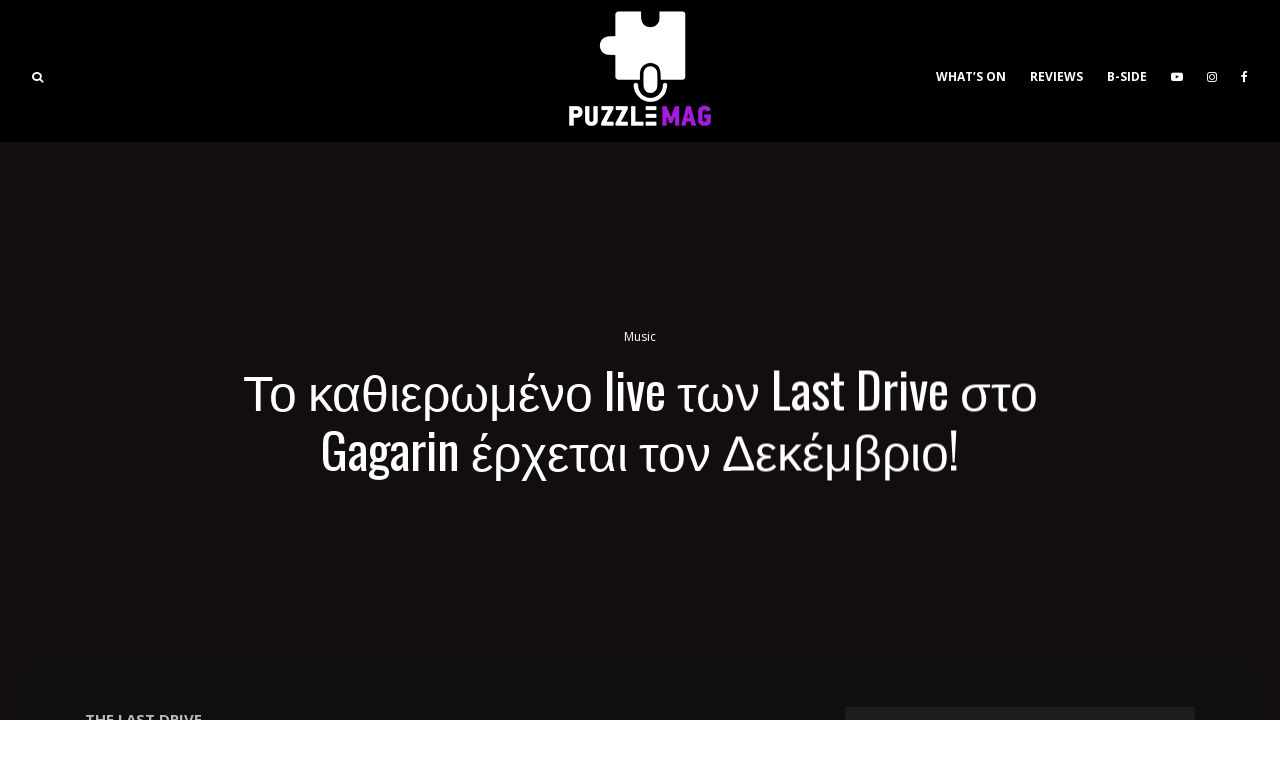

--- FILE ---
content_type: text/html; charset=UTF-8
request_url: https://www.puzzlemag.gr/2018/11/05/%CF%84%CE%BF-%CE%BA%CE%B1%CE%B8%CE%B9%CE%B5%CF%81%CF%89%CE%BC%CE%AD%CE%BD%CE%BF-live-%CF%84%CF%89%CE%BD-last-drive-%CF%83%CF%84%CE%BF-gagarin-%CE%AD%CF%81%CF%87%CE%B5%CF%84%CE%B1%CE%B9-%CF%84%CE%BF/
body_size: 125055
content:
<!DOCTYPE html>
<html lang="el">
<head>
	<meta charset="UTF-8">
			<meta name="viewport" content="width=device-width, initial-scale=1">
		<link rel="profile" href="http://gmpg.org/xfn/11">
		<meta name="theme-color" content="#ffea37">
	<title>Το καθιερωμένο live των Last Drive στο Gagarin έρχεται τον Δεκέμβριο! &#8211; puzzlemag</title>
<meta name='robots' content='max-image-preview:large' />
<link rel='dns-prefetch' href='//fonts.googleapis.com' />
<link rel="alternate" type="application/rss+xml" title="Ροή RSS &raquo; puzzlemag" href="https://www.puzzlemag.gr/feed/" />
<link rel="alternate" type="application/rss+xml" title="Ροή Σχολίων &raquo; puzzlemag" href="https://www.puzzlemag.gr/comments/feed/" />
<link rel="alternate" title="oEmbed (JSON)" type="application/json+oembed" href="https://www.puzzlemag.gr/wp-json/oembed/1.0/embed?url=https%3A%2F%2Fwww.puzzlemag.gr%2F2018%2F11%2F05%2F%25cf%2584%25ce%25bf-%25ce%25ba%25ce%25b1%25ce%25b8%25ce%25b9%25ce%25b5%25cf%2581%25cf%2589%25ce%25bc%25ce%25ad%25ce%25bd%25ce%25bf-live-%25cf%2584%25cf%2589%25ce%25bd-last-drive-%25cf%2583%25cf%2584%25ce%25bf-gagarin-%25ce%25ad%25cf%2581%25cf%2587%25ce%25b5%25cf%2584%25ce%25b1%25ce%25b9-%25cf%2584%25ce%25bf%2F" />
<link rel="alternate" title="oEmbed (XML)" type="text/xml+oembed" href="https://www.puzzlemag.gr/wp-json/oembed/1.0/embed?url=https%3A%2F%2Fwww.puzzlemag.gr%2F2018%2F11%2F05%2F%25cf%2584%25ce%25bf-%25ce%25ba%25ce%25b1%25ce%25b8%25ce%25b9%25ce%25b5%25cf%2581%25cf%2589%25ce%25bc%25ce%25ad%25ce%25bd%25ce%25bf-live-%25cf%2584%25cf%2589%25ce%25bd-last-drive-%25cf%2583%25cf%2584%25ce%25bf-gagarin-%25ce%25ad%25cf%2581%25cf%2587%25ce%25b5%25cf%2584%25ce%25b1%25ce%25b9-%25cf%2584%25ce%25bf%2F&#038;format=xml" />
<style id='wp-img-auto-sizes-contain-inline-css' type='text/css'>
img:is([sizes=auto i],[sizes^="auto," i]){contain-intrinsic-size:3000px 1500px}
/*# sourceURL=wp-img-auto-sizes-contain-inline-css */
</style>
<style id='wp-emoji-styles-inline-css' type='text/css'>

	img.wp-smiley, img.emoji {
		display: inline !important;
		border: none !important;
		box-shadow: none !important;
		height: 1em !important;
		width: 1em !important;
		margin: 0 0.07em !important;
		vertical-align: -0.1em !important;
		background: none !important;
		padding: 0 !important;
	}
/*# sourceURL=wp-emoji-styles-inline-css */
</style>
<style id='wp-block-library-inline-css' type='text/css'>
:root{--wp-block-synced-color:#7a00df;--wp-block-synced-color--rgb:122,0,223;--wp-bound-block-color:var(--wp-block-synced-color);--wp-editor-canvas-background:#ddd;--wp-admin-theme-color:#007cba;--wp-admin-theme-color--rgb:0,124,186;--wp-admin-theme-color-darker-10:#006ba1;--wp-admin-theme-color-darker-10--rgb:0,107,160.5;--wp-admin-theme-color-darker-20:#005a87;--wp-admin-theme-color-darker-20--rgb:0,90,135;--wp-admin-border-width-focus:2px}@media (min-resolution:192dpi){:root{--wp-admin-border-width-focus:1.5px}}.wp-element-button{cursor:pointer}:root .has-very-light-gray-background-color{background-color:#eee}:root .has-very-dark-gray-background-color{background-color:#313131}:root .has-very-light-gray-color{color:#eee}:root .has-very-dark-gray-color{color:#313131}:root .has-vivid-green-cyan-to-vivid-cyan-blue-gradient-background{background:linear-gradient(135deg,#00d084,#0693e3)}:root .has-purple-crush-gradient-background{background:linear-gradient(135deg,#34e2e4,#4721fb 50%,#ab1dfe)}:root .has-hazy-dawn-gradient-background{background:linear-gradient(135deg,#faaca8,#dad0ec)}:root .has-subdued-olive-gradient-background{background:linear-gradient(135deg,#fafae1,#67a671)}:root .has-atomic-cream-gradient-background{background:linear-gradient(135deg,#fdd79a,#004a59)}:root .has-nightshade-gradient-background{background:linear-gradient(135deg,#330968,#31cdcf)}:root .has-midnight-gradient-background{background:linear-gradient(135deg,#020381,#2874fc)}:root{--wp--preset--font-size--normal:16px;--wp--preset--font-size--huge:42px}.has-regular-font-size{font-size:1em}.has-larger-font-size{font-size:2.625em}.has-normal-font-size{font-size:var(--wp--preset--font-size--normal)}.has-huge-font-size{font-size:var(--wp--preset--font-size--huge)}.has-text-align-center{text-align:center}.has-text-align-left{text-align:left}.has-text-align-right{text-align:right}.has-fit-text{white-space:nowrap!important}#end-resizable-editor-section{display:none}.aligncenter{clear:both}.items-justified-left{justify-content:flex-start}.items-justified-center{justify-content:center}.items-justified-right{justify-content:flex-end}.items-justified-space-between{justify-content:space-between}.screen-reader-text{border:0;clip-path:inset(50%);height:1px;margin:-1px;overflow:hidden;padding:0;position:absolute;width:1px;word-wrap:normal!important}.screen-reader-text:focus{background-color:#ddd;clip-path:none;color:#444;display:block;font-size:1em;height:auto;left:5px;line-height:normal;padding:15px 23px 14px;text-decoration:none;top:5px;width:auto;z-index:100000}html :where(.has-border-color){border-style:solid}html :where([style*=border-top-color]){border-top-style:solid}html :where([style*=border-right-color]){border-right-style:solid}html :where([style*=border-bottom-color]){border-bottom-style:solid}html :where([style*=border-left-color]){border-left-style:solid}html :where([style*=border-width]){border-style:solid}html :where([style*=border-top-width]){border-top-style:solid}html :where([style*=border-right-width]){border-right-style:solid}html :where([style*=border-bottom-width]){border-bottom-style:solid}html :where([style*=border-left-width]){border-left-style:solid}html :where(img[class*=wp-image-]){height:auto;max-width:100%}:where(figure){margin:0 0 1em}html :where(.is-position-sticky){--wp-admin--admin-bar--position-offset:var(--wp-admin--admin-bar--height,0px)}@media screen and (max-width:600px){html :where(.is-position-sticky){--wp-admin--admin-bar--position-offset:0px}}

/*# sourceURL=wp-block-library-inline-css */
</style><style id='global-styles-inline-css' type='text/css'>
:root{--wp--preset--aspect-ratio--square: 1;--wp--preset--aspect-ratio--4-3: 4/3;--wp--preset--aspect-ratio--3-4: 3/4;--wp--preset--aspect-ratio--3-2: 3/2;--wp--preset--aspect-ratio--2-3: 2/3;--wp--preset--aspect-ratio--16-9: 16/9;--wp--preset--aspect-ratio--9-16: 9/16;--wp--preset--color--black: #000000;--wp--preset--color--cyan-bluish-gray: #abb8c3;--wp--preset--color--white: #ffffff;--wp--preset--color--pale-pink: #f78da7;--wp--preset--color--vivid-red: #cf2e2e;--wp--preset--color--luminous-vivid-orange: #ff6900;--wp--preset--color--luminous-vivid-amber: #fcb900;--wp--preset--color--light-green-cyan: #7bdcb5;--wp--preset--color--vivid-green-cyan: #00d084;--wp--preset--color--pale-cyan-blue: #8ed1fc;--wp--preset--color--vivid-cyan-blue: #0693e3;--wp--preset--color--vivid-purple: #9b51e0;--wp--preset--gradient--vivid-cyan-blue-to-vivid-purple: linear-gradient(135deg,rgb(6,147,227) 0%,rgb(155,81,224) 100%);--wp--preset--gradient--light-green-cyan-to-vivid-green-cyan: linear-gradient(135deg,rgb(122,220,180) 0%,rgb(0,208,130) 100%);--wp--preset--gradient--luminous-vivid-amber-to-luminous-vivid-orange: linear-gradient(135deg,rgb(252,185,0) 0%,rgb(255,105,0) 100%);--wp--preset--gradient--luminous-vivid-orange-to-vivid-red: linear-gradient(135deg,rgb(255,105,0) 0%,rgb(207,46,46) 100%);--wp--preset--gradient--very-light-gray-to-cyan-bluish-gray: linear-gradient(135deg,rgb(238,238,238) 0%,rgb(169,184,195) 100%);--wp--preset--gradient--cool-to-warm-spectrum: linear-gradient(135deg,rgb(74,234,220) 0%,rgb(151,120,209) 20%,rgb(207,42,186) 40%,rgb(238,44,130) 60%,rgb(251,105,98) 80%,rgb(254,248,76) 100%);--wp--preset--gradient--blush-light-purple: linear-gradient(135deg,rgb(255,206,236) 0%,rgb(152,150,240) 100%);--wp--preset--gradient--blush-bordeaux: linear-gradient(135deg,rgb(254,205,165) 0%,rgb(254,45,45) 50%,rgb(107,0,62) 100%);--wp--preset--gradient--luminous-dusk: linear-gradient(135deg,rgb(255,203,112) 0%,rgb(199,81,192) 50%,rgb(65,88,208) 100%);--wp--preset--gradient--pale-ocean: linear-gradient(135deg,rgb(255,245,203) 0%,rgb(182,227,212) 50%,rgb(51,167,181) 100%);--wp--preset--gradient--electric-grass: linear-gradient(135deg,rgb(202,248,128) 0%,rgb(113,206,126) 100%);--wp--preset--gradient--midnight: linear-gradient(135deg,rgb(2,3,129) 0%,rgb(40,116,252) 100%);--wp--preset--font-size--small: 13px;--wp--preset--font-size--medium: 20px;--wp--preset--font-size--large: 36px;--wp--preset--font-size--x-large: 42px;--wp--preset--spacing--20: 0.44rem;--wp--preset--spacing--30: 0.67rem;--wp--preset--spacing--40: 1rem;--wp--preset--spacing--50: 1.5rem;--wp--preset--spacing--60: 2.25rem;--wp--preset--spacing--70: 3.38rem;--wp--preset--spacing--80: 5.06rem;--wp--preset--shadow--natural: 6px 6px 9px rgba(0, 0, 0, 0.2);--wp--preset--shadow--deep: 12px 12px 50px rgba(0, 0, 0, 0.4);--wp--preset--shadow--sharp: 6px 6px 0px rgba(0, 0, 0, 0.2);--wp--preset--shadow--outlined: 6px 6px 0px -3px rgb(255, 255, 255), 6px 6px rgb(0, 0, 0);--wp--preset--shadow--crisp: 6px 6px 0px rgb(0, 0, 0);}:where(.is-layout-flex){gap: 0.5em;}:where(.is-layout-grid){gap: 0.5em;}body .is-layout-flex{display: flex;}.is-layout-flex{flex-wrap: wrap;align-items: center;}.is-layout-flex > :is(*, div){margin: 0;}body .is-layout-grid{display: grid;}.is-layout-grid > :is(*, div){margin: 0;}:where(.wp-block-columns.is-layout-flex){gap: 2em;}:where(.wp-block-columns.is-layout-grid){gap: 2em;}:where(.wp-block-post-template.is-layout-flex){gap: 1.25em;}:where(.wp-block-post-template.is-layout-grid){gap: 1.25em;}.has-black-color{color: var(--wp--preset--color--black) !important;}.has-cyan-bluish-gray-color{color: var(--wp--preset--color--cyan-bluish-gray) !important;}.has-white-color{color: var(--wp--preset--color--white) !important;}.has-pale-pink-color{color: var(--wp--preset--color--pale-pink) !important;}.has-vivid-red-color{color: var(--wp--preset--color--vivid-red) !important;}.has-luminous-vivid-orange-color{color: var(--wp--preset--color--luminous-vivid-orange) !important;}.has-luminous-vivid-amber-color{color: var(--wp--preset--color--luminous-vivid-amber) !important;}.has-light-green-cyan-color{color: var(--wp--preset--color--light-green-cyan) !important;}.has-vivid-green-cyan-color{color: var(--wp--preset--color--vivid-green-cyan) !important;}.has-pale-cyan-blue-color{color: var(--wp--preset--color--pale-cyan-blue) !important;}.has-vivid-cyan-blue-color{color: var(--wp--preset--color--vivid-cyan-blue) !important;}.has-vivid-purple-color{color: var(--wp--preset--color--vivid-purple) !important;}.has-black-background-color{background-color: var(--wp--preset--color--black) !important;}.has-cyan-bluish-gray-background-color{background-color: var(--wp--preset--color--cyan-bluish-gray) !important;}.has-white-background-color{background-color: var(--wp--preset--color--white) !important;}.has-pale-pink-background-color{background-color: var(--wp--preset--color--pale-pink) !important;}.has-vivid-red-background-color{background-color: var(--wp--preset--color--vivid-red) !important;}.has-luminous-vivid-orange-background-color{background-color: var(--wp--preset--color--luminous-vivid-orange) !important;}.has-luminous-vivid-amber-background-color{background-color: var(--wp--preset--color--luminous-vivid-amber) !important;}.has-light-green-cyan-background-color{background-color: var(--wp--preset--color--light-green-cyan) !important;}.has-vivid-green-cyan-background-color{background-color: var(--wp--preset--color--vivid-green-cyan) !important;}.has-pale-cyan-blue-background-color{background-color: var(--wp--preset--color--pale-cyan-blue) !important;}.has-vivid-cyan-blue-background-color{background-color: var(--wp--preset--color--vivid-cyan-blue) !important;}.has-vivid-purple-background-color{background-color: var(--wp--preset--color--vivid-purple) !important;}.has-black-border-color{border-color: var(--wp--preset--color--black) !important;}.has-cyan-bluish-gray-border-color{border-color: var(--wp--preset--color--cyan-bluish-gray) !important;}.has-white-border-color{border-color: var(--wp--preset--color--white) !important;}.has-pale-pink-border-color{border-color: var(--wp--preset--color--pale-pink) !important;}.has-vivid-red-border-color{border-color: var(--wp--preset--color--vivid-red) !important;}.has-luminous-vivid-orange-border-color{border-color: var(--wp--preset--color--luminous-vivid-orange) !important;}.has-luminous-vivid-amber-border-color{border-color: var(--wp--preset--color--luminous-vivid-amber) !important;}.has-light-green-cyan-border-color{border-color: var(--wp--preset--color--light-green-cyan) !important;}.has-vivid-green-cyan-border-color{border-color: var(--wp--preset--color--vivid-green-cyan) !important;}.has-pale-cyan-blue-border-color{border-color: var(--wp--preset--color--pale-cyan-blue) !important;}.has-vivid-cyan-blue-border-color{border-color: var(--wp--preset--color--vivid-cyan-blue) !important;}.has-vivid-purple-border-color{border-color: var(--wp--preset--color--vivid-purple) !important;}.has-vivid-cyan-blue-to-vivid-purple-gradient-background{background: var(--wp--preset--gradient--vivid-cyan-blue-to-vivid-purple) !important;}.has-light-green-cyan-to-vivid-green-cyan-gradient-background{background: var(--wp--preset--gradient--light-green-cyan-to-vivid-green-cyan) !important;}.has-luminous-vivid-amber-to-luminous-vivid-orange-gradient-background{background: var(--wp--preset--gradient--luminous-vivid-amber-to-luminous-vivid-orange) !important;}.has-luminous-vivid-orange-to-vivid-red-gradient-background{background: var(--wp--preset--gradient--luminous-vivid-orange-to-vivid-red) !important;}.has-very-light-gray-to-cyan-bluish-gray-gradient-background{background: var(--wp--preset--gradient--very-light-gray-to-cyan-bluish-gray) !important;}.has-cool-to-warm-spectrum-gradient-background{background: var(--wp--preset--gradient--cool-to-warm-spectrum) !important;}.has-blush-light-purple-gradient-background{background: var(--wp--preset--gradient--blush-light-purple) !important;}.has-blush-bordeaux-gradient-background{background: var(--wp--preset--gradient--blush-bordeaux) !important;}.has-luminous-dusk-gradient-background{background: var(--wp--preset--gradient--luminous-dusk) !important;}.has-pale-ocean-gradient-background{background: var(--wp--preset--gradient--pale-ocean) !important;}.has-electric-grass-gradient-background{background: var(--wp--preset--gradient--electric-grass) !important;}.has-midnight-gradient-background{background: var(--wp--preset--gradient--midnight) !important;}.has-small-font-size{font-size: var(--wp--preset--font-size--small) !important;}.has-medium-font-size{font-size: var(--wp--preset--font-size--medium) !important;}.has-large-font-size{font-size: var(--wp--preset--font-size--large) !important;}.has-x-large-font-size{font-size: var(--wp--preset--font-size--x-large) !important;}
/*# sourceURL=global-styles-inline-css */
</style>

<style id='classic-theme-styles-inline-css' type='text/css'>
/*! This file is auto-generated */
.wp-block-button__link{color:#fff;background-color:#32373c;border-radius:9999px;box-shadow:none;text-decoration:none;padding:calc(.667em + 2px) calc(1.333em + 2px);font-size:1.125em}.wp-block-file__button{background:#32373c;color:#fff;text-decoration:none}
/*# sourceURL=/wp-includes/css/classic-themes.min.css */
</style>
<link rel='stylesheet' id='lets-review-api-css' href='https://www.puzzlemag.gr/wp-content/plugins/lets-review/assets/css/style-api.min.css?ver=3.4.3' type='text/css' media='all' />
<link rel='stylesheet' id='font-awesome-css' href='https://www.puzzlemag.gr/wp-content/plugins/lets-review/assets/fonts/fontawesome/css/fontawesome.min.css?ver=3.4.3' type='text/css' media='all' />
<link rel='stylesheet' id='font-awesome-regular-css' href='https://www.puzzlemag.gr/wp-content/plugins/lets-review/assets/fonts/fontawesome/css/regular.min.css?ver=3.4.3' type='text/css' media='all' />
<link rel='stylesheet' id='font-awesome-solid-css' href='https://www.puzzlemag.gr/wp-content/plugins/lets-review/assets/fonts/fontawesome/css/solid.min.css?ver=3.4.3' type='text/css' media='all' />
<link rel='stylesheet' id='lets-live-blog-css' href='https://www.puzzlemag.gr/wp-content/plugins/lets-live-blog/frontend/css/style.min.css?ver=1.2.2' type='text/css' media='all' />
<link rel='stylesheet' id='zeen-style-css' href='https://www.puzzlemag.gr/wp-content/themes/zeen/assets/css/style.min.css?ver=1711864019' type='text/css' media='all' />
<style id='zeen-style-inline-css' type='text/css'>
.content-bg, .block-skin-5:not(.skin-inner), .block-skin-5.skin-inner > .tipi-row-inner-style, .article-layout-skin-1.title-cut-bl .hero-wrap .meta:before, .article-layout-skin-1.title-cut-bc .hero-wrap .meta:before, .article-layout-skin-1.title-cut-bl .hero-wrap .share-it:before, .article-layout-skin-1.title-cut-bc .hero-wrap .share-it:before, .standard-archive .page-header, .skin-dark .flickity-viewport, .zeen__var__options label { background: #0f0f0f;}a.zeen-pin-it{position: absolute}.background.mask {background-color: transparent}.side-author__wrap .mask a {display:inline-block;height:70px}.timed-pup,.modal-wrap {position:fixed;visibility:hidden}.to-top__fixed .to-top a{background-color:#000000; color: #fff}.article-layout-skin-1 .splitter--fade:before { background: linear-gradient(0, rgba(15,15,15,1) 0%, rgba(15,15,15,0) 100%); }.block-wrap-native .splitter--fade:before, .block-wrap-native .splitter--fade:after { background: linear-gradient(0, rgba(15,15,15,1) 0%, rgba(0,0,0,0) 80%); }.splitter .shape--fill { fill: #0f0f0f }.site-inner { background-color: #0f0f0f; }.splitter svg g { fill: #0f0f0f; }.inline-post .block article .title { font-size: 20px;}.fontfam-1 { font-family: 'Oswald',sans-serif!important;}input,input[type="number"],.body-f1, .quotes-f1 blockquote, .quotes-f1 q, .by-f1 .byline, .sub-f1 .subtitle, .wh-f1 .widget-title, .headings-f1 h1, .headings-f1 h2, .headings-f1 h3, .headings-f1 h4, .headings-f1 h5, .headings-f1 h6, .font-1, div.jvectormap-tip {font-family:'Oswald',sans-serif;font-weight: 400;font-style: normal;}.fontfam-2 { font-family:'Open Sans',sans-serif!important; }input[type=submit], button, .tipi-button,.button,.wpcf7-submit,.button__back__home,.body-f2, .quotes-f2 blockquote, .quotes-f2 q, .by-f2 .byline, .sub-f2 .subtitle, .wh-f2 .widget-title, .headings-f2 h1, .headings-f2 h2, .headings-f2 h3, .headings-f2 h4, .headings-f2 h5, .headings-f2 h6, .font-2 {font-family:'Open Sans',sans-serif;font-weight: 400;font-style: normal;}.fontfam-3 { font-family:'Open Sans',sans-serif!important;}.body-f3, .quotes-f3 blockquote, .quotes-f3 q, .by-f3 .byline, .sub-f3 .subtitle, .wh-f3 .widget-title, .headings-f3 h1, .headings-f3 h2, .headings-f3 h3, .headings-f3 h4, .headings-f3 h5, .headings-f3 h6, .font-3 {font-family:'Open Sans',sans-serif;font-style: normal;font-weight: 400;}.tipi-row, .tipi-builder-on .contents-wrap > p { max-width: 1120px ; }.slider-columns--3 article { width: 323.33333333333px }.slider-columns--2 article { width: 500px }.slider-columns--4 article { width: 235px }.single .site-content .tipi-row { max-width: 1230px ; }.single-product .site-content .tipi-row { max-width: 1120px ; }.date--secondary { color: #ffffff; }.date--main { color: #f8d92f; }.global-accent-border { border-color: #ffea37; }.trending-accent-border { border-color: #ffea37; }.trending-accent-bg { border-color: #ffea37; }.wpcf7-submit, .tipi-button.block-loader { background: #18181e; }.wpcf7-submit:hover, .tipi-button.block-loader:hover { background: #111; }.tipi-button.block-loader { color: #fff!important; }.wpcf7-submit { background: #18181e; }.wpcf7-submit:hover { background: #111; }.global-accent-bg, .icon-base-2:hover .icon-bg, #progress { background-color: #ffea37; }.global-accent-text, .mm-submenu-2 .mm-51 .menu-wrap > .sub-menu > li > a { color: #ffea37; }body { color:#bababa;}.excerpt { color:#8e8e8e;}.mode--alt--b .excerpt, .block-skin-2 .excerpt, .block-skin-2 .preview-classic .custom-button__fill-2 { color:#888!important;}.read-more-wrap { color:#767676;}.logo-fallback a { color:#000!important;}.site-mob-header .logo-fallback a { color:#000!important;}blockquote:not(.comment-excerpt) { color:#dddddd;}.mode--alt--b blockquote:not(.comment-excerpt), .mode--alt--b .block-skin-0.block-wrap-quote .block-wrap-quote blockquote:not(.comment-excerpt), .mode--alt--b .block-skin-0.block-wrap-quote .block-wrap-quote blockquote:not(.comment-excerpt) span { color:#fff!important;}.byline, .byline a { color:#888;}.mode--alt--b .block-wrap-classic .byline, .mode--alt--b .block-wrap-classic .byline a, .mode--alt--b .block-wrap-thumbnail .byline, .mode--alt--b .block-wrap-thumbnail .byline a, .block-skin-2 .byline a, .block-skin-2 .byline { color:#888;}.preview-classic .meta .title, .preview-thumbnail .meta .title,.preview-56 .meta .title{ color:#efefef;}h1, h2, h3, h4, h5, h6, .block-title { color:#f2f2f2;}.sidebar-widget  .widget-title { color:#ffffff!important;}.link-color-wrap a, .woocommerce-Tabs-panel--description a { color: #b5b5b5; }.mode--alt--b .link-color-wrap a, .mode--alt--b .woocommerce-Tabs-panel--description a { color: #888; }.copyright, .site-footer .bg-area-inner .copyright a { color: #969696; }.link-color-wrap a:hover { color: #939393; }.mode--alt--b .link-color-wrap a:hover { color: #555; }body{line-height:1.66}input[type=submit], button, .tipi-button,.button,.wpcf7-submit,.button__back__home{letter-spacing:0.03em}.sub-menu a:not(.tipi-button){letter-spacing:0.1em}.widget-title{letter-spacing:0.15em}html, body{font-size:15px}.byline{font-size:12px}input[type=submit], button, .tipi-button,.button,.wpcf7-submit,.button__back__home{font-size:11px}.excerpt{font-size:15px}.logo-fallback, .secondary-wrap .logo-fallback a{font-size:22px}.logo span{font-size:12px}.breadcrumbs{font-size:10px}.hero-meta.tipi-s-typo .title{font-size:20px}.hero-meta.tipi-s-typo .subtitle{font-size:15px}.hero-meta.tipi-m-typo .title{font-size:20px}.hero-meta.tipi-m-typo .subtitle{font-size:15px}.hero-meta.tipi-xl-typo .title{font-size:20px}.hero-meta.tipi-xl-typo .subtitle{font-size:15px}.block-html-content h1, .single-content .entry-content h1{font-size:20px}.block-html-content h2, .single-content .entry-content h2{font-size:20px}.block-html-content h3, .single-content .entry-content h3{font-size:20px}.block-html-content h4, .single-content .entry-content h4{font-size:20px}.block-html-content h5, .single-content .entry-content h5{font-size:18px}.footer-block-links{font-size:8px}blockquote, q{font-size:20px}.site-footer .copyright{font-size:12px}.footer-navigation{font-size:12px}.site-footer .menu-icons{font-size:12px}.block-title, .page-title{font-size:24px}.block-subtitle{font-size:18px}.block-col-self .preview-2 .title{font-size:22px}.block-wrap-classic .tipi-m-typo .title-wrap .title{font-size:22px}.tipi-s-typo .title, .ppl-s-3 .tipi-s-typo .title, .zeen-col--wide .ppl-s-3 .tipi-s-typo .title, .preview-1 .title, .preview-21:not(.tipi-xs-typo) .title{font-size:22px}.tipi-xs-typo .title, .tipi-basket-wrap .basket-item .title{font-size:15px}.meta .read-more-wrap{font-size:11px}.widget-title{font-size:12px}.split-1:not(.preview-thumbnail) .mask{-webkit-flex: 0 0 calc( 34% - 15px);
					-ms-flex: 0 0 calc( 34% - 15px);
					flex: 0 0 calc( 34% - 15px);
					width: calc( 34% - 15px);}.preview-thumbnail .mask{-webkit-flex: 0 0 65px;
					-ms-flex: 0 0 65px;
					flex: 0 0 65px;
					width: 65px;}.footer-lower-area{padding-top:40px}.footer-lower-area{padding-bottom:40px}.footer-upper-area{padding-bottom:40px}.footer-upper-area{padding-top:40px}.footer-widget-wrap{padding-bottom:40px}.footer-widget-wrap{padding-top:40px}.tipi-button-cta-header{font-size:12px}.tipi-button.block-loader, .wpcf7-submit, .mc4wp-form-fields button { font-weight: 700;}.main-navigation .horizontal-menu, .main-navigation .menu-item, .main-navigation .menu-icon .menu-icon--text,  .main-navigation .tipi-i-search span { font-weight: 700;}.secondary-wrap .menu-secondary li, .secondary-wrap .menu-item, .secondary-wrap .menu-icon .menu-icon--text {font-weight: 700;}.footer-lower-area, .footer-lower-area .menu-item, .footer-lower-area .menu-icon span {font-weight: 700;}input[type=submit], button, .tipi-button,.button,.wpcf7-submit,.button__back__home{ text-transform: uppercase; }.entry-title{ text-transform: none; }.logo-fallback{ text-transform: none; }.block-wrap-slider .title-wrap .title{ text-transform: none; }.block-wrap-grid .title-wrap .title, .tile-design-4 .meta .title-wrap .title{ text-transform: uppercase; }.block-wrap-classic .title-wrap .title{ text-transform: none; }.block-title{ text-transform: none; }.meta .excerpt .read-more{ text-transform: uppercase; }.preview-grid .read-more{ text-transform: uppercase; }.block-subtitle{ text-transform: none; }.byline{ text-transform: none; }.widget-title{ text-transform: uppercase; }.main-navigation .menu-item, .main-navigation .menu-icon .menu-icon--text{ text-transform: uppercase; }.secondary-navigation, .secondary-wrap .menu-icon .menu-icon--text{ text-transform: uppercase; }.footer-lower-area .menu-item, .footer-lower-area .menu-icon span{ text-transform: uppercase; }.sub-menu a:not(.tipi-button){ text-transform: none; }.site-mob-header .menu-item, .site-mob-header .menu-icon span{ text-transform: uppercase; }.single-content .entry-content h1, .single-content .entry-content h2, .single-content .entry-content h3, .single-content .entry-content h4, .single-content .entry-content h5, .single-content .entry-content h6, .meta__full h1, .meta__full h2, .meta__full h3, .meta__full h4, .meta__full h5, .bbp__thread__title{ text-transform: none; }.mm-submenu-2 .mm-11 .menu-wrap > *, .mm-submenu-2 .mm-31 .menu-wrap > *, .mm-submenu-2 .mm-21 .menu-wrap > *, .mm-submenu-2 .mm-51 .menu-wrap > *  { border-top: 3px solid transparent; }.separation-border { margin-bottom: 30px; }.load-more-wrap-1 { padding-top: 30px; }.block-wrap-classic .inf-spacer + .block:not(.block-62) { margin-top: 30px; }.separation-border-v { background: #eee;}.separation-border-v { height: calc( 100% -  30px - 1px); }@media only screen and (max-width: 480px) {.separation-border { margin-bottom: 30px;}}.sidebar-wrap .sidebar { padding-right: 0px; padding-left: 0px; padding-top:0px; padding-bottom:0px; }.sidebar-left .sidebar-wrap .sidebar { padding-right: 0px; padding-left: 0px; }@media only screen and (min-width: 481px) {}@media only screen and (max-width: 859px) {.mobile__design--side .mask {
		width: calc( 34% - 15px);
	}}@media only screen and (min-width: 860px) {input[type=submit], button, .tipi-button,.button,.wpcf7-submit,.button__back__home{letter-spacing:0.09em}.hero-meta.tipi-s-typo .title{font-size:30px}.hero-meta.tipi-s-typo .subtitle{font-size:18px}.hero-meta.tipi-m-typo .title{font-size:30px}.hero-meta.tipi-m-typo .subtitle{font-size:18px}.hero-meta.tipi-xl-typo .title{font-size:30px}.hero-meta.tipi-xl-typo .subtitle{font-size:18px}.block-html-content h1, .single-content .entry-content h1{font-size:30px}.block-html-content h2, .single-content .entry-content h2{font-size:30px}.block-html-content h3, .single-content .entry-content h3{font-size:24px}.block-html-content h4, .single-content .entry-content h4{font-size:24px}blockquote, q{font-size:25px}.main-navigation, .main-navigation .menu-icon--text{font-size:12px}.sub-menu a:not(.tipi-button){font-size:12px}.main-navigation .menu-icon, .main-navigation .trending-icon-solo{font-size:12px}.secondary-wrap-v .standard-drop>a,.secondary-wrap, .secondary-wrap a, .secondary-wrap .menu-icon--text{font-size:11px}.secondary-wrap .menu-icon, .secondary-wrap .menu-icon a, .secondary-wrap .trending-icon-solo{font-size:13px}.layout-side-info .details{width:130px;float:left}.main-navigation.stuck .horizontal-menu > li > a {
				padding-top: 4px;
				padding-bottom: 4px;
			}.mm-skin-4 .mm-art .menu-wrap, .mm-skin-4 .sub-menu, .trending-inline-drop .block-wrap, .trending-inline-drop, .trending-inline.dropper:hover { background: #000000; }.mm-skin-4 .mm-art .menu-wrap .block-wrap:not(.tile-design-4):not(.classic-title-overlay) a, .mm-skin-4 .sub-menu a, .mm-skin-4 .dropper .block-title-area .block-title, .mm-skin-4 .dropper .block-title-area .block-title a, .mm-skin-4 .mm-art .tipi-arrow, .mm-skin-4 .drop-it article .price, .trending-inline-drop .trending-inline-wrap .block article a, .trending-inline-drop, .trending-inline.dropper:hover a { color: #fff; }.mm-skin-4 .mm-art .tipi-arrow, .trending-inline-drop .trending-selected { border-color: #fff; }.mm-skin-4 .mm-art .tipi-arrow i:after { background: #fff; }.title-contrast .hero-wrap { height: calc( 100vh - 108px ); }.tipi-s-typo .title, .ppl-s-3 .tipi-s-typo .title, .zeen-col--wide .ppl-s-3 .tipi-s-typo .title, .preview-1 .title, .preview-21:not(.tipi-xs-typo) .title  { line-height: 1.3333;}.preview-grid.tipi-s-typo .title { font-size: 22px; }.zeen-col--narrow .block-wrap-classic .tipi-m-typo .title-wrap .title { font-size: 18px; }.mode--alt--b .footer-widget-area:not(.footer-widget-area-1) + .footer-lower-area { border-top:1px #333333 solid ; }.footer-widget-wrap { border-right:1px #333333 solid ; }.footer-widget-wrap .widget_search form, .footer-widget-wrap select { border-color:#333333; }.footer-widget-wrap .zeen-widget { border-bottom:1px #333333 solid ; }.footer-widget-wrap .zeen-widget .preview-thumbnail { border-bottom-color: #333333;}.secondary-wrap .menu-padding, .secondary-wrap .ul-padding > li > a {
			padding-top: 7px;
			padding-bottom: 7px;
		}}@media only screen and (min-width: 1240px) {.hero-l .single-content {padding-top: 45px}.align-fs .contents-wrap .video-wrap, .align-fs-center .aligncenter.size-full, .align-fs-center .wp-caption.aligncenter .size-full, .align-fs-center .tiled-gallery, .align-fs .alignwide { width: 1170px; }.align-fs .contents-wrap .video-wrap { height: 658px; }.has-bg .align-fs .contents-wrap .video-wrap, .has-bg .align-fs .alignwide, .has-bg .align-fs-center .aligncenter.size-full, .has-bg .align-fs-center .wp-caption.aligncenter .size-full, .has-bg .align-fs-center .tiled-gallery { width: 1230px; }.has-bg .align-fs .contents-wrap .video-wrap { height: 691px; }.logo-fallback, .secondary-wrap .logo-fallback a{font-size:30px}.hero-meta.tipi-s-typo .title{font-size:36px}.hero-meta.tipi-m-typo .title{font-size:44px}.hero-meta.tipi-xl-typo .title{font-size:50px}.block-html-content h1, .single-content .entry-content h1{font-size:44px}.block-html-content h2, .single-content .entry-content h2{font-size:40px}.block-html-content h3, .single-content .entry-content h3{font-size:30px}.block-html-content h4, .single-content .entry-content h4{font-size:20px}.block-subtitle{font-size:20px}.block-col-self .preview-2 .title{font-size:36px}.block-wrap-classic .tipi-m-typo .title-wrap .title{font-size:30px}.tipi-s-typo .title, .ppl-s-3 .tipi-s-typo .title, .zeen-col--wide .ppl-s-3 .tipi-s-typo .title, .preview-1 .title, .preview-21:not(.tipi-xs-typo) .title{font-size:18px}.split-1:not(.preview-thumbnail) .mask{-webkit-flex: 0 0 calc( 40% - 15px);
					-ms-flex: 0 0 calc( 40% - 15px);
					flex: 0 0 calc( 40% - 15px);
					width: calc( 40% - 15px);}.footer-lower-area{padding-top:90px}.footer-lower-area{padding-bottom:90px}.footer-upper-area{padding-bottom:50px}.footer-upper-area{padding-top:50px}.footer-widget-wrap{padding-bottom:50px}.footer-widget-wrap{padding-top:50px}}.main-menu-bar-color-1 .current-menu-item > a, .main-menu-bar-color-1 .menu-main-menu > .dropper.active:not(.current-menu-item) > a { background-color: #111;}.site-header a { color: #ffffff; }.site-skin-3.content-subscribe, .site-skin-3.content-subscribe .subtitle, .site-skin-3.content-subscribe input, .site-skin-3.content-subscribe h2 { color: #fff; } .site-skin-3.content-subscribe input[type="email"] { border-color: #fff; }.mob-menu-wrap a { color: #fff; }.mob-menu-wrap .mobile-navigation .mobile-search-wrap .search { border-color: #fff; }.footer-widget-wrap .widget_search form { border-color:#333; }.sidebar-wrap .sidebar { border:0px #ddd solid ; }.content-area .zeen-widget { border: 0 #ddd solid ; border-width: 0 0 0px 0; }.content-area .zeen-widget { padding:30px 30px 30px; }.grid-image-1 .mask-overlay { background-color: #0a0909 ; }.with-fi.preview-grid,.with-fi.preview-grid .byline,.with-fi.preview-grid .subtitle, .with-fi.preview-grid a { color: #ffffff; }.preview-grid .mask-overlay { opacity: 0.2 ; }@media (pointer: fine) {.preview-grid:hover .mask-overlay { opacity: 0.6 ; }}.slider-image-1 .mask-overlay { background-color: #1a1d1e ; }.with-fi.preview-slider-overlay,.with-fi.preview-slider-overlay .byline,.with-fi.preview-slider-overlay .subtitle, .with-fi.preview-slider-overlay a { color: #fff; }.preview-slider-overlay .mask-overlay { opacity: 0.2 ; }@media (pointer: fine) {.preview-slider-overlay:hover .mask-overlay { opacity: 0.6 ; }}.site-footer .bg-area-inner, .site-footer .bg-area-inner .woo-product-rating span, .site-footer .bg-area-inner .stack-design-3 .meta { background-color: #0a0a0a; }.site-footer .bg-area-inner .background { background-image: none; opacity: 1; }.footer-lower-area { color: #fff; }.to-top-2 a { border-color: #fff; }.to-top-2 i:after { background: #fff; }.site-footer .bg-area-inner,.site-footer .bg-area-inner .byline,.site-footer .bg-area-inner a,.site-footer .bg-area-inner .widget_search form *,.site-footer .bg-area-inner h3,.site-footer .bg-area-inner .widget-title { color:#fff; }.site-footer .bg-area-inner .tipi-spin.tipi-row-inner-style:before { border-color:#fff; }.site-footer .footer-widget-bg-area, .site-footer .footer-widget-bg-area .woo-product-rating span, .site-footer .footer-widget-bg-area .stack-design-3 .meta { background-color: #272727; }.site-footer .footer-widget-bg-area .background { background-image: none; opacity: 1; }.site-footer .footer-widget-bg-area .block-skin-0 .tipi-arrow { color:#dddede; border-color:#dddede; }.site-footer .footer-widget-bg-area .block-skin-0 .tipi-arrow i:after{ background:#dddede; }.site-footer .footer-widget-bg-area,.site-footer .footer-widget-bg-area .byline,.site-footer .footer-widget-bg-area a,.site-footer .footer-widget-bg-area .widget_search form *,.site-footer .footer-widget-bg-area h3,.site-footer .footer-widget-bg-area .widget-title { color:#dddede; }.site-footer .footer-widget-bg-area .tipi-spin.tipi-row-inner-style:before { border-color:#dddede; }.site-header .bg-area, .site-header .bg-area .woo-product-rating span, .site-header .bg-area .stack-design-3 .meta { background-color: #000000; }.site-header .bg-area .background { background-image: none; opacity: 1; }.slide-in-menu .bg-area, .slide-in-menu .bg-area .woo-product-rating span, .slide-in-menu .bg-area .stack-design-3 .meta { background-color: #0a0a0a; }.slide-in-menu .bg-area .background { opacity: 0.6; }.slide-in-menu,.slide-in-menu .bg-area a,.slide-in-menu .bg-area .widget-title, .slide-in-menu .cb-widget-design-1 .cb-score { color:#fff; }.slide-in-menu form { border-color:#fff; }.slide-in-menu .bg-area .mc4wp-form-fields input[type="email"], #subscribe-submit input[type="email"], .subscribe-wrap input[type="email"],.slide-in-menu .bg-area .mc4wp-form-fields input[type="text"], #subscribe-submit input[type="text"], .subscribe-wrap input[type="text"] { border-bottom-color:#fff; }.mob-menu-wrap .bg-area, .mob-menu-wrap .bg-area .woo-product-rating span, .mob-menu-wrap .bg-area .stack-design-3 .meta { background-color: #272727; }.mob-menu-wrap .bg-area .background { opacity: 0.49; }.mob-menu-wrap .bg-area,.mob-menu-wrap .bg-area .byline,.mob-menu-wrap .bg-area a,.mob-menu-wrap .bg-area .widget_search form *,.mob-menu-wrap .bg-area h3,.mob-menu-wrap .bg-area .widget-title { color:#fff; }.mob-menu-wrap .bg-area .tipi-spin.tipi-row-inner-style:before { border-color:#fff; }.main-navigation, .main-navigation .menu-icon--text { color: #ffffff; }.main-navigation .horizontal-menu>li>a { padding-left: 12px; padding-right: 12px; }.main-navigation .menu-bg-area { background-color: #000000; }#progress { background-color: #ffea37; }.main-navigation .horizontal-menu .drop, .main-navigation .horizontal-menu > li > a, .date--main {
			padding-top: 15px;
			padding-bottom: 4px;
		}.site-mob-header .menu-icon { font-size: 13px; }.secondary-wrap .menu-bg-area { background-color: #0a0303; }.secondary-wrap-v .standard-drop>a,.secondary-wrap, .secondary-wrap a, .secondary-wrap .menu-icon--text { color: #ffffff; }.secondary-wrap .menu-secondary > li > a, .secondary-icons li > a { padding-left: 10px; padding-right: 10px; }.mc4wp-form-fields input[type=submit], .mc4wp-form-fields button, #subscribe-submit input[type=submit], .subscribe-wrap input[type=submit] {color: #fff;background-color: #121212;}.site-mob-header:not(.site-mob-header-11) .header-padding .logo-main-wrap, .site-mob-header:not(.site-mob-header-11) .header-padding .icons-wrap a, .site-mob-header-11 .header-padding {
		padding-top: 20px;
		padding-bottom: 20px;
	}.site-header .header-padding {
		padding-top:7px;
		padding-bottom:12px;
	}@media only screen and (min-width: 860px){.tipi-m-0 {display: none}}
/*# sourceURL=zeen-style-inline-css */
</style>
<link rel='stylesheet' id='zeen-fonts-css' href='https://fonts.googleapis.com/css?family=Oswald%3A400%2Citalic%7COpen+Sans%3A400%2C700&#038;subset=latin&#038;display=swap' type='text/css' media='all' />
<link rel='stylesheet' id='photoswipe-css' href='https://www.puzzlemag.gr/wp-content/themes/zeen/assets/css/photoswipe.min.css?ver=4.1.3' type='text/css' media='all' />
<link rel='stylesheet' id='lets-review-widget-css' href='https://www.puzzlemag.gr/wp-content/plugins/lets-review/assets/css/style-widget.min.css?ver=3.4.3' type='text/css' media='all' />
<script type="text/javascript" src="https://www.puzzlemag.gr/wp-includes/js/jquery/jquery.min.js?ver=3.7.1" id="jquery-core-js"></script>
<script type="text/javascript" src="https://www.puzzlemag.gr/wp-includes/js/jquery/jquery-migrate.min.js?ver=3.4.1" id="jquery-migrate-js"></script>
<link rel="https://api.w.org/" href="https://www.puzzlemag.gr/wp-json/" /><link rel="alternate" title="JSON" type="application/json" href="https://www.puzzlemag.gr/wp-json/wp/v2/posts/4726" /><link rel="EditURI" type="application/rsd+xml" title="RSD" href="https://www.puzzlemag.gr/xmlrpc.php?rsd" />
<meta name="generator" content="WordPress 6.9" />
<link rel="canonical" href="https://www.puzzlemag.gr/2018/11/05/%cf%84%ce%bf-%ce%ba%ce%b1%ce%b8%ce%b9%ce%b5%cf%81%cf%89%ce%bc%ce%ad%ce%bd%ce%bf-live-%cf%84%cf%89%ce%bd-last-drive-%cf%83%cf%84%ce%bf-gagarin-%ce%ad%cf%81%cf%87%ce%b5%cf%84%ce%b1%ce%b9-%cf%84%ce%bf/" />
<link rel='shortlink' href='https://www.puzzlemag.gr/?p=4726' />
<link rel="preload" type="font/woff2" as="font" href="https://www.puzzlemag.gr/wp-content/themes/zeen/assets/css/tipi/tipi.woff2?9oa0lg" crossorigin="anonymous"><link rel="dns-prefetch" href="//fonts.googleapis.com"><link rel="preconnect" href="https://fonts.gstatic.com/" crossorigin="anonymous">	<meta property="og:title" content="Το καθιερωμένο live των Last Drive στο Gagarin έρχεται τον Δεκέμβριο!">
	<meta property="og:description" content="">
	<meta property="og:image" content="https://www.puzzlemag.gr/wp-content/uploads/2024/01/cropped-cropped-favi123.png">
	<meta property="og:url" content="https://www.puzzlemag.gr/2018/11/05/%cf%84%ce%bf-%ce%ba%ce%b1%ce%b8%ce%b9%ce%b5%cf%81%cf%89%ce%bc%ce%ad%ce%bd%ce%bf-live-%cf%84%cf%89%ce%bd-last-drive-%cf%83%cf%84%ce%bf-gagarin-%ce%ad%cf%81%cf%87%ce%b5%cf%84%ce%b1%ce%b9-%cf%84%ce%bf/">
	<meta name="twitter:card" content="summary_large_image">
	<meta property="og:site_name" content="puzzlemag">
	<meta property="og:type" content="website">
	<meta property="fb:app_id" content="446043282412553"><link rel="icon" href="https://www.puzzlemag.gr/wp-content/uploads/2024/01/cropped-cropped-favi123-32x32.png" sizes="32x32" />
<link rel="icon" href="https://www.puzzlemag.gr/wp-content/uploads/2024/01/cropped-cropped-favi123-192x192.png" sizes="192x192" />
<link rel="apple-touch-icon" href="https://www.puzzlemag.gr/wp-content/uploads/2024/01/cropped-cropped-favi123-180x180.png" />
<meta name="msapplication-TileImage" content="https://www.puzzlemag.gr/wp-content/uploads/2024/01/cropped-cropped-favi123-270x270.png" />
		<style type="text/css" id="wp-custom-css">
			.preview-review-bot .lr-api-format-3 .lets-review-api-score-box, .preview-review-bot .lr-api-format-4 .lets-review-api-score-box, .preview-review-bot .lr-api-format-5 .lets-review-api-score-box {
    top: 0;
}
 .article-layout-skin-2 .hero-m .hero-wrap.parallax.is-portrait:not(.cover-11), .article-layout-skin-2 .hero-l .hero-wrap.parallax.is-portrait:not(.cover-11), .skin-dark .hero-m .hero-wrap.parallax.is-portrait:not(.cover-11), .skin-dark .hero-l .hero-wrap.parallax.is-portrait:not(.cover-11) {
    background: #0f0f0f;
  }		</style>
		<style id='zeen-mm-style-inline-css' type='text/css'>
.main-menu-bar-color-1 .menu-main-menu .mm-color.menu-item-20097.active > a,
				.main-menu-bar-color-1.mm-ani-0 .menu-main-menu .mm-color.menu-item-20097:hover > a,
				.main-menu-bar-color-1 .menu-main-menu .current-menu-item.menu-item-20097 > a { background: #111; }.main-navigation .menu-item-20097 .menu-wrap > * { border-top-color: #111!important; }
.main-menu-bar-color-1 .menu-main-menu .mm-color.menu-item-20098.active > a,
				.main-menu-bar-color-1.mm-ani-0 .menu-main-menu .mm-color.menu-item-20098:hover > a,
				.main-menu-bar-color-1 .menu-main-menu .current-menu-item.menu-item-20098 > a { background: #111; }.main-navigation .menu-item-20098 .menu-wrap > * { border-top-color: #111!important; }
.main-menu-bar-color-1 .menu-main-menu .mm-color.menu-item-20101.active > a,
				.main-menu-bar-color-1.mm-ani-0 .menu-main-menu .mm-color.menu-item-20101:hover > a,
				.main-menu-bar-color-1 .menu-main-menu .current-menu-item.menu-item-20101 > a { background: #111; }.main-navigation .menu-item-20101 .menu-wrap > * { border-top-color: #111!important; }
.main-menu-bar-color-1 .menu-main-menu .mm-color.menu-item-20120.active > a,
				.main-menu-bar-color-1.mm-ani-0 .menu-main-menu .mm-color.menu-item-20120:hover > a,
				.main-menu-bar-color-1 .menu-main-menu .current-menu-item.menu-item-20120 > a { background: #111; }.main-navigation .menu-item-20120 .menu-wrap > * { border-top-color: #111!important; }
.main-menu-bar-color-1 .menu-main-menu .mm-color.menu-item-32.active > a,
				.main-menu-bar-color-1.mm-ani-0 .menu-main-menu .mm-color.menu-item-32:hover > a,
				.main-menu-bar-color-1 .menu-main-menu .current-menu-item.menu-item-32 > a { background: #111; }.main-navigation .menu-item-32 .menu-wrap > * { border-top-color: #111!important; }
.main-menu-bar-color-1 .menu-main-menu .mm-color.menu-item-2.active > a,
				.main-menu-bar-color-1.mm-ani-0 .menu-main-menu .mm-color.menu-item-2:hover > a,
				.main-menu-bar-color-1 .menu-main-menu .current-menu-item.menu-item-2 > a { background: #111; }.main-navigation .menu-item-2 .menu-wrap > * { border-top-color: #111!important; }
.main-menu-bar-color-1 .menu-main-menu .mm-color.menu-item-20123.active > a,
				.main-menu-bar-color-1.mm-ani-0 .menu-main-menu .mm-color.menu-item-20123:hover > a,
				.main-menu-bar-color-1 .menu-main-menu .current-menu-item.menu-item-20123 > a { background: #111; }.main-navigation .menu-item-20123 .menu-wrap > * { border-top-color: #111!important; }
.main-menu-bar-color-1 .menu-main-menu .mm-color.menu-item-3.active > a,
				.main-menu-bar-color-1.mm-ani-0 .menu-main-menu .mm-color.menu-item-3:hover > a,
				.main-menu-bar-color-1 .menu-main-menu .current-menu-item.menu-item-3 > a { background: #111; }.main-navigation .menu-item-3 .menu-wrap > * { border-top-color: #111!important; }
/*# sourceURL=zeen-mm-style-inline-css */
</style>
</head>
<body class="wp-singular post-template-default single single-post postid-4726 single-format-standard wp-theme-zeen headings-f1 body-f2 sub-f2 quotes-f1 by-f3 wh-f2 widget-title-c to-top__fixed menu-no-color-hover grids-spacing-0 mob-fi-tall modal-skin-2 excerpt-mob-off classic-lt-41 skin-dark footer-widgets-text-white site-mob-menu-a-1 site-mob-menu-1 mm-submenu-2 main-menu-logo-1 body-header-style-12 body-hero-l same-bg byline-font-2">
		<div id="page" class="site">
		<div id="mob-line" class="tipi-m-0"></div><header id="mobhead" class="site-header-block site-mob-header tipi-m-0 site-mob-header-2 site-mob-menu-1 sticky-menu-mob sticky-menu-1 sticky-top site-skin-2 site-img-1"><div class="bg-area stickyable header-padding tipi-row tipi-vertical-c">
	<div class="logo-main-wrap logo-mob-wrap tipi-vertical-c">
		<div class="logo logo-mobile"><a href="https://www.puzzlemag.gr" data-pin-nopin="true"><span class="logo-img"><img src="https://www.puzzlemag.gr/wp-content/uploads/2024/02/PUZZLE_LOGO_final.png" alt="" srcset="https://www.puzzlemag.gr/wp-content/uploads/2024/02/PUZZLE_LOGO_final.png 2x" width="150" height="123"></span></a></div>	</div>
	<ul class="menu-right icons-wrap tipi-vertical-c">
		
				
	
			
				
	
			<li class="menu-icon menu-icon-style-1 menu-icon-search"><a href="#" class="tipi-i-search modal-tr tipi-tip tipi-tip-move" data-title="Search" data-type="search"></a></li>
				
	
			
				
	
			
				
			<li class="menu-icon menu-icon-mobile-slide"><a href="#" class="mob-tr-open" data-target="slide-menu"><i class="tipi-i-menu-mob" aria-hidden="true"></i></a></li>
	
		</ul>
	<div class="background mask"></div></div>
</header><!-- .site-mob-header -->		<div class="site-inner">
			<header id="masthead" class="site-header-block site-header clearfix site-header-12 header-width-2 header-skin-3 site-img-1 mm-ani-2 mm-skin-4 main-menu-skin-3 main-menu-width-2 main-menu-bar-color-1 menu-main--flipped sticky-menu-dt sticky-menu-1 sticky-top logo-only-when-stuck main-menu-inline" data-pt-diff="0" data-pb-diff="0"><div class="bg-area">
	<div class="logo-main-wrap clearfix  header-side-padding">
		<nav id="site-navigation" class="main-navigation main-navigation-4 tipi-flex tipi-flex-eq-height tipi-xs-0">
			<ul id="menu-main-menu" class="menu-main-menu horizontal-menu tipi-flex-eq-height font-3 menu-icons tipi-flex-l">
							<li  class="menu-icon menu-icon-style-1 menu-icon-fb"><a href="https://facebook.com/puzzlemag.gr" data-title="Facebook" class="tipi-i-facebook tipi-tip tipi-tip-move" rel="noopener nofollow" aria-label="Facebook" target="_blank"></a></li><li  class="menu-icon menu-icon-style-1 menu-icon-insta"><a href="https://instagram.com/puzzlemag1/" data-title="Instagram" class="tipi-i-instagram tipi-tip tipi-tip-move" rel="noopener nofollow" aria-label="Instagram" target="_blank"></a></li><li  class="menu-icon menu-icon-style-1 menu-icon-yt"><a href="https://youtube.com/channel/UCNVHnMYXiUuC_MQfABgN4Dg" data-title="YouTube" class="tipi-i-youtube-play tipi-tip tipi-tip-move" rel="noopener nofollow" aria-label="YouTube" target="_blank"></a></li>
				
	
					<li id="menu-item-20097" class="menu-item menu-item-type-taxonomy menu-item-object-category dropper drop-it mm-art mm-wrap-11 mm-wrap mm-color mm-sb-left menu-item-20097"><a href="https://www.puzzlemag.gr/category/bside/" data-ppp="3" data-tid="10"  data-term="category">B-SIDE</a><div class="menu mm-11 tipi-row" data-mm="11"><div class="menu-wrap menu-wrap-more-10 tipi-flex"><div id="block-wrap-20097" class="block-wrap-native block-wrap block-wrap-61 block-css-20097 block-wrap-classic columns__m--1 elements-design-1 block-skin-0 filter-wrap-2 tipi-box tipi-row ppl-m-3 ppl-s-3 clearfix" data-id="20097" data-base="0"><div class="tipi-row-inner-style clearfix"><div class="tipi-row-inner-box contents sticky--wrap"><div class="block-title-wrap module-block-title clearfix  block-title-1 with-load-more"><div class="block-title-area clearfix"><div class="block-title font-1">B-SIDE</div></div><div class="filters tipi-flex font-2"><div class="load-more-wrap load-more-size-2 load-more-wrap-2">		<a href="#" data-id="20097" class="tipi-arrow tipi-arrow-s tipi-arrow-l block-loader block-more block-more-1 no-more" data-dir="1"><i class="tipi-i-angle-left" aria-hidden="true"></i></a>
		<a href="#" data-id="20097" class="tipi-arrow tipi-arrow-s tipi-arrow-r block-loader block-more block-more-2" data-dir="2"><i class="tipi-i-angle-right" aria-hidden="true"></i></a>
		</div></div></div><div class="block block-61 tipi-flex preview-review-bot"><article class="tipi-xs-12 elements-location-1 clearfix with-fi ani-base tipi-m-typo stack-1 stack-design-1 separation-border-style loop-0 preview-classic preview__img-shape-l preview-61 img-ani-base img-ani-1 img-color-hover-base img-color-hover-1 elements-design-1 post-26029 post type-post status-publish format-standard has-post-thumbnail hentry category-bside" style="--animation-order:0"><div class="preview-mini-wrap clearfix"><div class="mask"><a href="https://www.puzzlemag.gr/2026/01/28/life-death-and-everything-in-between-%ce%b3%ce%b9%ce%b1-%cf%80%cf%81%cf%8e%cf%84%ce%b7-%cf%86%ce%bf%cf%81%ce%ac-%cf%83%cf%84%ce%b7%ce%bd-%ce%b5%ce%bb%ce%bb%ce%ac%ce%b4%ce%b1-%ce%b7-%ce%ad%ce%ba/" class="mask-img"><img width="700" height="458" src="https://www.puzzlemag.gr/wp-content/uploads/2026/01/unnamed-5-2.jpg" class="attachment-zeen-770-513 size-zeen-770-513 zeen-lazy-load-base zeen-lazy-load-mm wp-post-image" alt="" decoding="async" fetchpriority="high" srcset="https://www.puzzlemag.gr/wp-content/uploads/2026/01/unnamed-5-2.jpg 700w, https://www.puzzlemag.gr/wp-content/uploads/2026/01/unnamed-5-2-300x196.jpg 300w, https://www.puzzlemag.gr/wp-content/uploads/2026/01/unnamed-5-2-500x327.jpg 500w, https://www.puzzlemag.gr/wp-content/uploads/2026/01/unnamed-5-2-260x170.jpg 260w, https://www.puzzlemag.gr/wp-content/uploads/2026/01/unnamed-5-2-120x80.jpg 120w, https://www.puzzlemag.gr/wp-content/uploads/2026/01/unnamed-5-2-390x255.jpg 390w" sizes="(max-width: 700px) 100vw, 700px" loading="lazy" /></a></div><div class="meta"><div class="title-wrap"><h3 class="title"><a href="https://www.puzzlemag.gr/2026/01/28/life-death-and-everything-in-between-%ce%b3%ce%b9%ce%b1-%cf%80%cf%81%cf%8e%cf%84%ce%b7-%cf%86%ce%bf%cf%81%ce%ac-%cf%83%cf%84%ce%b7%ce%bd-%ce%b5%ce%bb%ce%bb%ce%ac%ce%b4%ce%b1-%ce%b7-%ce%ad%ce%ba/">Life, Death and Everything in Between | Για πρώτη φορά στην Ελλάδα, η έκθεση με φωτογραφίες του Sir Don McCullin</a></h3></div></div></div></article><article class="tipi-xs-12 elements-location-1 clearfix with-fi ani-base tipi-m-typo stack-1 stack-design-1 separation-border-style loop-1 preview-classic preview__img-shape-l preview-61 img-ani-base img-ani-1 img-color-hover-base img-color-hover-1 elements-design-1 post-25976 post type-post status-publish format-standard has-post-thumbnail hentry category-bside" style="--animation-order:1"><div class="preview-mini-wrap clearfix"><div class="mask"><a href="https://www.puzzlemag.gr/2026/01/18/athens-photo-world-2026/" class="mask-img"><img width="700" height="466" src="https://www.puzzlemag.gr/wp-content/uploads/2026/01/unnamed-4.jpg" class="attachment-zeen-770-513 size-zeen-770-513 zeen-lazy-load-base zeen-lazy-load-mm wp-post-image" alt="" decoding="async" srcset="https://www.puzzlemag.gr/wp-content/uploads/2026/01/unnamed-4.jpg 700w, https://www.puzzlemag.gr/wp-content/uploads/2026/01/unnamed-4-300x200.jpg 300w, https://www.puzzlemag.gr/wp-content/uploads/2026/01/unnamed-4-360x240.jpg 360w, https://www.puzzlemag.gr/wp-content/uploads/2026/01/unnamed-4-500x333.jpg 500w, https://www.puzzlemag.gr/wp-content/uploads/2026/01/unnamed-4-337x225.jpg 337w, https://www.puzzlemag.gr/wp-content/uploads/2026/01/unnamed-4-260x173.jpg 260w, https://www.puzzlemag.gr/wp-content/uploads/2026/01/unnamed-4-120x80.jpg 120w, https://www.puzzlemag.gr/wp-content/uploads/2026/01/unnamed-4-240x160.jpg 240w, https://www.puzzlemag.gr/wp-content/uploads/2026/01/unnamed-4-390x260.jpg 390w" sizes="(max-width: 700px) 100vw, 700px" loading="lazy" /></a></div><div class="meta"><div class="title-wrap"><h3 class="title"><a href="https://www.puzzlemag.gr/2026/01/18/athens-photo-world-2026/">Athens Photo World 2026</a></h3></div></div></div></article><article class="tipi-xs-12 elements-location-1 clearfix with-fi ani-base tipi-m-typo stack-1 stack-design-1 separation-border-style loop-2 preview-classic preview__img-shape-l preview-61 img-ani-base img-ani-1 img-color-hover-base img-color-hover-1 elements-design-1 post-25727 post type-post status-publish format-standard has-post-thumbnail hentry category-bside" style="--animation-order:2"><div class="preview-mini-wrap clearfix"><div class="mask"><a href="https://www.puzzlemag.gr/2025/09/25/%ce%b7-%cf%83%cf%84%ce%ad%ce%b3%ce%b7-%cf%80%ce%b1%cf%81%ce%bf%cf%85%cf%83%ce%b9%ce%ac%ce%b6%ce%b5%ce%b9-%cf%84%ce%b7%ce%bd-%ce%ad%ce%ba%ce%b8%ce%b5%cf%83%ce%b7-you-are-invited-%cf%84%ce%bf%cf%85/" class="mask-img"><img width="737" height="491" src="https://www.puzzlemag.gr/wp-content/uploads/2025/09/JUE071122_10519_RGB.width-2560_ULar7PW1iEPK3sA2-737x491.jpg" class="attachment-zeen-770-513 size-zeen-770-513 zeen-lazy-load-base zeen-lazy-load-mm wp-post-image" alt="" decoding="async" srcset="https://www.puzzlemag.gr/wp-content/uploads/2025/09/JUE071122_10519_RGB.width-2560_ULar7PW1iEPK3sA2-737x491.jpg 737w, https://www.puzzlemag.gr/wp-content/uploads/2025/09/JUE071122_10519_RGB.width-2560_ULar7PW1iEPK3sA2-360x240.jpg 360w, https://www.puzzlemag.gr/wp-content/uploads/2025/09/JUE071122_10519_RGB.width-2560_ULar7PW1iEPK3sA2-1155x770.jpg 1155w, https://www.puzzlemag.gr/wp-content/uploads/2025/09/JUE071122_10519_RGB.width-2560_ULar7PW1iEPK3sA2-337x225.jpg 337w, https://www.puzzlemag.gr/wp-content/uploads/2025/09/JUE071122_10519_RGB.width-2560_ULar7PW1iEPK3sA2-1122x748.jpg 1122w, https://www.puzzlemag.gr/wp-content/uploads/2025/09/JUE071122_10519_RGB.width-2560_ULar7PW1iEPK3sA2-120x80.jpg 120w, https://www.puzzlemag.gr/wp-content/uploads/2025/09/JUE071122_10519_RGB.width-2560_ULar7PW1iEPK3sA2-240x160.jpg 240w" sizes="(max-width: 737px) 100vw, 737px" loading="lazy" /></a></div><div class="meta"><div class="title-wrap"><h3 class="title"><a href="https://www.puzzlemag.gr/2025/09/25/%ce%b7-%cf%83%cf%84%ce%ad%ce%b3%ce%b7-%cf%80%ce%b1%cf%81%ce%bf%cf%85%cf%83%ce%b9%ce%ac%ce%b6%ce%b5%ce%b9-%cf%84%ce%b7%ce%bd-%ce%ad%ce%ba%ce%b8%ce%b5%cf%83%ce%b7-you-are-invited-%cf%84%ce%bf%cf%85/">Η Στέγη παρουσιάζει την έκθεση &#8220;you are invited&#8221; του Juergen Teller στο Onassis Ready</a></h3></div></div></div></article></div></div></div></div></div></div></li>
<li id="menu-item-20098" class="menu-item menu-item-type-taxonomy menu-item-object-category menu-item-has-children dropper drop-it mm-art mm-wrap-11 mm-wrap mm-color mm-sb-left menu-item-20098"><a href="https://www.puzzlemag.gr/category/reviews/" data-ppp="3" data-tid="13"  data-term="category">REVIEWS</a><div class="menu mm-11 tipi-row" data-mm="11"><div class="menu-wrap menu-wrap-more-10 tipi-flex"><div id="block-wrap-20098" class="block-wrap-native block-wrap block-wrap-61 block-css-20098 block-wrap-classic columns__m--1 elements-design-1 block-skin-0 filter-wrap-2 tipi-box tipi-row ppl-m-3 ppl-s-3 clearfix" data-id="20098" data-base="0"><div class="tipi-row-inner-style clearfix"><div class="tipi-row-inner-box contents sticky--wrap"><div class="block-title-wrap module-block-title clearfix  block-title-1 with-load-more"><div class="block-title-area clearfix"><div class="block-title font-1">REVIEWS</div></div><div class="filters tipi-flex font-2"><div class="load-more-wrap load-more-size-2 load-more-wrap-2">		<a href="#" data-id="20098" class="tipi-arrow tipi-arrow-s tipi-arrow-l block-loader block-more block-more-1 no-more" data-dir="1"><i class="tipi-i-angle-left" aria-hidden="true"></i></a>
		<a href="#" data-id="20098" class="tipi-arrow tipi-arrow-s tipi-arrow-r block-loader block-more block-more-2" data-dir="2"><i class="tipi-i-angle-right" aria-hidden="true"></i></a>
		</div></div></div><div class="block block-61 tipi-flex preview-review-bot"><article class="tipi-xs-12 elements-location-1 clearfix with-fi ani-base tipi-m-typo stack-1 stack-design-1 separation-border-style loop-0 preview-classic preview__img-shape-l preview-61 img-ani-base img-ani-1 img-color-hover-base img-color-hover-1 elements-design-1 post-25801 post type-post status-publish format-standard has-post-thumbnail hentry category-music_r" style="--animation-order:0"><div class="preview-mini-wrap clearfix"><div class="mask"><a href="https://www.puzzlemag.gr/2025/10/27/photostory-the-rasmus-at-floyd/" class="mask-img"><img width="737" height="491" src="https://www.puzzlemag.gr/wp-content/uploads/2025/10/DSC_9050-737x491.jpg" class="attachment-zeen-770-513 size-zeen-770-513 zeen-lazy-load-base zeen-lazy-load-mm wp-post-image" alt="" decoding="async" srcset="https://www.puzzlemag.gr/wp-content/uploads/2025/10/DSC_9050-737x492.jpg 737w, https://www.puzzlemag.gr/wp-content/uploads/2025/10/DSC_9050-300x200.jpg 300w, https://www.puzzlemag.gr/wp-content/uploads/2025/10/DSC_9050-1024x684.jpg 1024w, https://www.puzzlemag.gr/wp-content/uploads/2025/10/DSC_9050-770x514.jpg 770w, https://www.puzzlemag.gr/wp-content/uploads/2025/10/DSC_9050-360x240.jpg 360w, https://www.puzzlemag.gr/wp-content/uploads/2025/10/DSC_9050-500x334.jpg 500w, https://www.puzzlemag.gr/wp-content/uploads/2025/10/DSC_9050-1155x770.jpg 1155w, https://www.puzzlemag.gr/wp-content/uploads/2025/10/DSC_9050-337x225.jpg 337w, https://www.puzzlemag.gr/wp-content/uploads/2025/10/DSC_9050-1122x748.jpg 1122w, https://www.puzzlemag.gr/wp-content/uploads/2025/10/DSC_9050-260x174.jpg 260w, https://www.puzzlemag.gr/wp-content/uploads/2025/10/DSC_9050-120x80.jpg 120w, https://www.puzzlemag.gr/wp-content/uploads/2025/10/DSC_9050-240x160.jpg 240w, https://www.puzzlemag.gr/wp-content/uploads/2025/10/DSC_9050-390x260.jpg 390w, https://www.puzzlemag.gr/wp-content/uploads/2025/10/DSC_9050.jpg 1200w" sizes="(max-width: 737px) 100vw, 737px" loading="lazy" /></a></div><div class="meta"><div class="title-wrap"><h3 class="title"><a href="https://www.puzzlemag.gr/2025/10/27/photostory-the-rasmus-at-floyd/">Photostory: The Rasmus at Floyd</a></h3></div></div></div></article><article class="tipi-xs-12 elements-location-1 clearfix with-fi ani-base tipi-m-typo stack-1 stack-design-1 separation-border-style loop-1 preview-classic preview__img-shape-l preview-61 img-ani-base img-ani-1 img-color-hover-base img-color-hover-1 elements-design-1 post-25636 post type-post status-publish format-standard has-post-thumbnail hentry category-music_r" style="--animation-order:1"><div class="preview-mini-wrap clearfix"><div class="mask"><a href="https://www.puzzlemag.gr/2025/09/16/photostory-plissken-2025-escape-from-athens/" class="mask-img"><img width="737" height="491" src="https://www.puzzlemag.gr/wp-content/uploads/2025/09/DSC_3078-737x491.jpg" class="attachment-zeen-770-513 size-zeen-770-513 zeen-lazy-load-base zeen-lazy-load-mm wp-post-image" alt="" decoding="async" srcset="https://www.puzzlemag.gr/wp-content/uploads/2025/09/DSC_3078-737x492.jpg 737w, https://www.puzzlemag.gr/wp-content/uploads/2025/09/DSC_3078-300x200.jpg 300w, https://www.puzzlemag.gr/wp-content/uploads/2025/09/DSC_3078-1024x684.jpg 1024w, https://www.puzzlemag.gr/wp-content/uploads/2025/09/DSC_3078-770x514.jpg 770w, https://www.puzzlemag.gr/wp-content/uploads/2025/09/DSC_3078-1536x1025.jpg 1536w, https://www.puzzlemag.gr/wp-content/uploads/2025/09/DSC_3078-2048x1367.jpg 2048w, https://www.puzzlemag.gr/wp-content/uploads/2025/09/DSC_3078-360x240.jpg 360w, https://www.puzzlemag.gr/wp-content/uploads/2025/09/DSC_3078-500x334.jpg 500w, https://www.puzzlemag.gr/wp-content/uploads/2025/09/DSC_3078-1155x770.jpg 1155w, https://www.puzzlemag.gr/wp-content/uploads/2025/09/DSC_3078-337x225.jpg 337w, https://www.puzzlemag.gr/wp-content/uploads/2025/09/DSC_3078-1122x748.jpg 1122w, https://www.puzzlemag.gr/wp-content/uploads/2025/09/DSC_3078-260x174.jpg 260w, https://www.puzzlemag.gr/wp-content/uploads/2025/09/DSC_3078-1367x913.jpg 1367w, https://www.puzzlemag.gr/wp-content/uploads/2025/09/DSC_3078-120x80.jpg 120w, https://www.puzzlemag.gr/wp-content/uploads/2025/09/DSC_3078-240x160.jpg 240w, https://www.puzzlemag.gr/wp-content/uploads/2025/09/DSC_3078-390x260.jpg 390w" sizes="(max-width: 737px) 100vw, 737px" loading="lazy" /></a></div><div class="meta"><div class="title-wrap"><h3 class="title"><a href="https://www.puzzlemag.gr/2025/09/16/photostory-plissken-2025-escape-from-athens/">Photostory: PLISSKËN 2025 &#8211; Escape from Athens</a></h3></div></div></div></article><article class="tipi-xs-12 elements-location-1 clearfix with-fi ani-base tipi-m-typo stack-1 stack-design-1 separation-border-style loop-2 preview-classic preview__img-shape-l preview-61 img-ani-base img-ani-1 img-color-hover-base img-color-hover-1 elements-design-1 post-25598 post type-post status-publish format-standard has-post-thumbnail hentry category-music_r" style="--animation-order:2"><div class="preview-mini-wrap clearfix"><div class="mask"><a href="https://www.puzzlemag.gr/2025/09/12/photostory-franz-ferdinand-at-floyd-athens/" class="mask-img"><img width="737" height="491" src="https://www.puzzlemag.gr/wp-content/uploads/2025/09/DSC_2355-737x491.jpg" class="attachment-zeen-770-513 size-zeen-770-513 zeen-lazy-load-base zeen-lazy-load-mm wp-post-image" alt="" decoding="async" srcset="https://www.puzzlemag.gr/wp-content/uploads/2025/09/DSC_2355-737x492.jpg 737w, https://www.puzzlemag.gr/wp-content/uploads/2025/09/DSC_2355-300x200.jpg 300w, https://www.puzzlemag.gr/wp-content/uploads/2025/09/DSC_2355-1024x684.jpg 1024w, https://www.puzzlemag.gr/wp-content/uploads/2025/09/DSC_2355-770x514.jpg 770w, https://www.puzzlemag.gr/wp-content/uploads/2025/09/DSC_2355-360x240.jpg 360w, https://www.puzzlemag.gr/wp-content/uploads/2025/09/DSC_2355-500x334.jpg 500w, https://www.puzzlemag.gr/wp-content/uploads/2025/09/DSC_2355-1155x770.jpg 1155w, https://www.puzzlemag.gr/wp-content/uploads/2025/09/DSC_2355-337x225.jpg 337w, https://www.puzzlemag.gr/wp-content/uploads/2025/09/DSC_2355-1122x748.jpg 1122w, https://www.puzzlemag.gr/wp-content/uploads/2025/09/DSC_2355-260x174.jpg 260w, https://www.puzzlemag.gr/wp-content/uploads/2025/09/DSC_2355-120x80.jpg 120w, https://www.puzzlemag.gr/wp-content/uploads/2025/09/DSC_2355-240x160.jpg 240w, https://www.puzzlemag.gr/wp-content/uploads/2025/09/DSC_2355-390x260.jpg 390w, https://www.puzzlemag.gr/wp-content/uploads/2025/09/DSC_2355.jpg 1200w" sizes="(max-width: 737px) 100vw, 737px" loading="lazy" /></a></div><div class="meta"><div class="title-wrap"><h3 class="title"><a href="https://www.puzzlemag.gr/2025/09/12/photostory-franz-ferdinand-at-floyd-athens/">Photostory: Franz Ferdinand at Floyd, Athens</a></h3></div></div></div></article></div></div></div></div>
<ul class="sub-menu">
	<li id="menu-item-20099" class="menu-item menu-item-type-taxonomy menu-item-object-category dropper drop-it menu-item-20099"><a href="https://www.puzzlemag.gr/category/reviews/music_r/" class="block-more block-mm-changer block-mm-init block-changer" data-title="MUSIC" data-url="https://www.puzzlemag.gr/category/reviews/music_r/" data-subtitle="" data-count="263" data-tid="8"  data-term="category">MUSIC</a></li>
	<li id="menu-item-20100" class="menu-item menu-item-type-taxonomy menu-item-object-category dropper drop-it menu-item-20100"><a href="https://www.puzzlemag.gr/category/reviews/theatre_r/" class="block-more block-mm-changer block-mm-init block-changer" data-title="THEATRE" data-url="https://www.puzzlemag.gr/category/reviews/theatre_r/" data-subtitle="" data-count="6" data-tid="12"  data-term="category">THEATRE</a></li>
</ul></div></div>
</li>
<li id="menu-item-20101" class="menu-item menu-item-type-taxonomy menu-item-object-category current-post-ancestor menu-item-has-children dropper drop-it mm-art mm-wrap-11 mm-wrap mm-color mm-sb-left menu-item-20101"><a href="https://www.puzzlemag.gr/category/whatson/" data-ppp="3" data-tid="14"  data-term="category">WHAT’S ON</a><div class="menu mm-11 tipi-row" data-mm="11"><div class="menu-wrap menu-wrap-more-10 tipi-flex"><div id="block-wrap-20101" class="block-wrap-native block-wrap block-wrap-61 block-css-20101 block-wrap-classic columns__m--1 elements-design-1 block-skin-0 filter-wrap-2 tipi-box tipi-row ppl-m-3 ppl-s-3 clearfix" data-id="20101" data-base="0"><div class="tipi-row-inner-style clearfix"><div class="tipi-row-inner-box contents sticky--wrap"><div class="block-title-wrap module-block-title clearfix  block-title-1 with-load-more"><div class="block-title-area clearfix"><div class="block-title font-1">WHAT’S ON</div></div><div class="filters tipi-flex font-2"><div class="load-more-wrap load-more-size-2 load-more-wrap-2">		<a href="#" data-id="20101" class="tipi-arrow tipi-arrow-s tipi-arrow-l block-loader block-more block-more-1 no-more" data-dir="1"><i class="tipi-i-angle-left" aria-hidden="true"></i></a>
		<a href="#" data-id="20101" class="tipi-arrow tipi-arrow-s tipi-arrow-r block-loader block-more block-more-2" data-dir="2"><i class="tipi-i-angle-right" aria-hidden="true"></i></a>
		</div></div></div><div class="block block-61 tipi-flex preview-review-bot"><article class="tipi-xs-12 elements-location-1 clearfix with-fi ani-base tipi-m-typo stack-1 stack-design-1 separation-border-style loop-0 preview-classic preview__img-shape-l preview-61 img-ani-base img-ani-1 img-color-hover-base img-color-hover-1 elements-design-1 post-26026 post type-post status-publish format-standard has-post-thumbnail hentry category-music" style="--animation-order:0"><div class="preview-mini-wrap clearfix"><div class="mask"><a href="https://www.puzzlemag.gr/2026/01/28/%cf%84%ce%bf-release-athens-2026-%cf%85%cf%80%ce%bf%ce%b4%ce%ad%cf%87%ce%b5%cf%84%ce%b1%ce%b9-%cf%84%ce%bf%ce%bd-baxter-dury-%ce%ba%ce%b1%ce%b9-%cf%84%ce%b7%ce%bd-anna-von-hausswolff/" class="mask-img"><img width="588" height="308" src="https://www.puzzlemag.gr/wp-content/uploads/2026/01/unnamed-4-2.jpg" class="attachment-zeen-770-513 size-zeen-770-513 zeen-lazy-load-base zeen-lazy-load-mm wp-post-image" alt="" decoding="async" srcset="https://www.puzzlemag.gr/wp-content/uploads/2026/01/unnamed-4-2.jpg 588w, https://www.puzzlemag.gr/wp-content/uploads/2026/01/unnamed-4-2-300x157.jpg 300w, https://www.puzzlemag.gr/wp-content/uploads/2026/01/unnamed-4-2-500x262.jpg 500w, https://www.puzzlemag.gr/wp-content/uploads/2026/01/unnamed-4-2-260x136.jpg 260w, https://www.puzzlemag.gr/wp-content/uploads/2026/01/unnamed-4-2-390x204.jpg 390w" sizes="(max-width: 588px) 100vw, 588px" loading="lazy" /></a></div><div class="meta"><div class="title-wrap"><h3 class="title"><a href="https://www.puzzlemag.gr/2026/01/28/%cf%84%ce%bf-release-athens-2026-%cf%85%cf%80%ce%bf%ce%b4%ce%ad%cf%87%ce%b5%cf%84%ce%b1%ce%b9-%cf%84%ce%bf%ce%bd-baxter-dury-%ce%ba%ce%b1%ce%b9-%cf%84%ce%b7%ce%bd-anna-von-hausswolff/">Το Release Athens 2026 υποδέχεται τον Baxter Dury και την Anna von Hausswolff</a></h3></div></div></div></article><article class="tipi-xs-12 elements-location-1 clearfix with-fi ani-base tipi-m-typo stack-1 stack-design-1 separation-border-style loop-1 preview-classic preview__img-shape-l preview-61 img-ani-base img-ani-1 img-color-hover-base img-color-hover-1 elements-design-1 post-26023 post type-post status-publish format-standard has-post-thumbnail hentry category-music" style="--animation-order:1"><div class="preview-mini-wrap clearfix"><div class="mask"><a href="https://www.puzzlemag.gr/2026/01/28/dire-straits-legacy-world-tour-live-in-greece/" class="mask-img"><img width="560" height="491" src="https://www.puzzlemag.gr/wp-content/uploads/2026/01/unnamed-3-2-560x491.jpg" class="attachment-zeen-770-513 size-zeen-770-513 zeen-lazy-load-base zeen-lazy-load-mm wp-post-image" alt="" decoding="async" loading="lazy" /></a></div><div class="meta"><div class="title-wrap"><h3 class="title"><a href="https://www.puzzlemag.gr/2026/01/28/dire-straits-legacy-world-tour-live-in-greece/">DIRE STRAITS LEGACY World Tour LIVE in GREECE</a></h3></div></div></div></article><article class="tipi-xs-12 elements-location-1 clearfix with-fi ani-base tipi-m-typo stack-1 stack-design-1 separation-border-style loop-2 preview-classic preview__img-shape-l preview-61 img-ani-base img-ani-1 img-color-hover-base img-color-hover-1 elements-design-1 post-26020 post type-post status-publish format-standard has-post-thumbnail hentry category-music" style="--animation-order:2"><div class="preview-mini-wrap clearfix"><div class="mask"><a href="https://www.puzzlemag.gr/2026/01/28/%ce%b7-%cf%83%cf%85%ce%bd%ce%b1%cf%85%ce%bb%ce%af%ce%b1-%cf%84%cf%89%ce%bd-nightfall-%ce%bc%ce%b5%cf%84%ce%b1%cf%84%ce%af%ce%b8%ce%b5%cf%84%ce%b1%ce%b9-%cf%83%ce%b5-%ce%bd%ce%ad%ce%b1-%ce%b7%ce%bc/" class="mask-img"><img width="737" height="491" src="https://www.puzzlemag.gr/wp-content/uploads/2026/01/unnamed-2-2-737x491.jpg" class="attachment-zeen-770-513 size-zeen-770-513 zeen-lazy-load-base zeen-lazy-load-mm wp-post-image" alt="" decoding="async" srcset="https://www.puzzlemag.gr/wp-content/uploads/2026/01/unnamed-2-2-737x491.jpg 737w, https://www.puzzlemag.gr/wp-content/uploads/2026/01/unnamed-2-2-360x240.jpg 360w, https://www.puzzlemag.gr/wp-content/uploads/2026/01/unnamed-2-2-337x225.jpg 337w, https://www.puzzlemag.gr/wp-content/uploads/2026/01/unnamed-2-2-120x80.jpg 120w, https://www.puzzlemag.gr/wp-content/uploads/2026/01/unnamed-2-2-240x160.jpg 240w" sizes="(max-width: 737px) 100vw, 737px" loading="lazy" /></a></div><div class="meta"><div class="title-wrap"><h3 class="title"><a href="https://www.puzzlemag.gr/2026/01/28/%ce%b7-%cf%83%cf%85%ce%bd%ce%b1%cf%85%ce%bb%ce%af%ce%b1-%cf%84%cf%89%ce%bd-nightfall-%ce%bc%ce%b5%cf%84%ce%b1%cf%84%ce%af%ce%b8%ce%b5%cf%84%ce%b1%ce%b9-%cf%83%ce%b5-%ce%bd%ce%ad%ce%b1-%ce%b7%ce%bc/">Η συναυλία των NIGHTFALL μετατίθεται σε νέα ημερομηνία: ΣΑΒΒΑΤΟ 24 ΟΚΤΩΒΡΙΟΥ 2026 | FUZZ CLUB</a></h3></div></div></div></article></div></div></div></div>
<ul class="sub-menu">
	<li id="menu-item-20102" class="menu-item menu-item-type-taxonomy menu-item-object-category current-post-ancestor current-menu-parent current-post-parent dropper drop-it menu-item-20102"><a href="https://www.puzzlemag.gr/category/whatson/music/" class="block-more block-mm-changer block-mm-init block-changer" data-title="Music" data-url="https://www.puzzlemag.gr/category/whatson/music/" data-subtitle="" data-count="2184" data-tid="3"  data-term="category">MUSIC</a></li>
	<li id="menu-item-20103" class="menu-item menu-item-type-taxonomy menu-item-object-category dropper drop-it menu-item-20103"><a href="https://www.puzzlemag.gr/category/whatson/theatre/" class="block-more block-mm-changer block-mm-init block-changer" data-title="THEATRE" data-url="https://www.puzzlemag.gr/category/whatson/theatre/" data-subtitle="" data-count="365" data-tid="11"  data-term="category">THEATRE</a></li>
	<li id="menu-item-20104" class="menu-item menu-item-type-taxonomy menu-item-object-category dropper drop-it menu-item-20104"><a href="https://www.puzzlemag.gr/category/whatson/interviews/" class="block-more block-mm-changer block-mm-init block-changer" data-title="INTERVIEWS" data-url="https://www.puzzlemag.gr/category/whatson/interviews/" data-subtitle="" data-count="22" data-tid="9"  data-term="category">INTERVIEWS</a></li>
</ul></div></div>
</li>
						</ul>
			<div class="logo-main-wrap header-padding tipi-all-c">
				<div class="logo logo-main"><a href="https://www.puzzlemag.gr" data-pin-nopin="true"><span class="logo-img"><img src="https://www.puzzlemag.gr/wp-content/uploads/2024/01/PUZZLE_LOGO_final.png" alt="" width="150" height="123"></span></a></div>			</div>
						<ul class="menu-main-menu horizontal-menu tipi-flex-eq-height font-3 menu-icons tipi-flex-r">
				<div class="menu"><ul>
<li id="menu-item-20120" class="menu-item-20120"><a data-ppp="3" data-tid="0"  data-term=""></a></li>
<li id="menu-item-32" class="menu-item-32"><a data-ppp="3" data-tid="0"  data-term=""></a></li>
<li id="menu-item-2" class="menu-item-2"><a data-ppp="3" data-tid="0"  data-term=""></a></li>
<li id="menu-item-20123" class="menu-item-20123"><a data-ppp="3" data-tid="0"  data-term=""></a></li>
<li id="menu-item-3" class="menu-item-3"><a data-ppp="3" data-tid="0"  data-term=""></a></li>
</ul></div>
				<li class="menu-icon menu-icon-style-1 menu-icon-search"><a href="#" class="tipi-i-search modal-tr tipi-tip tipi-tip-move" data-title="Search" data-type="search"></a></li>
				
	
					
				
	
								</ul>
		</nav><!-- .main-navigation -->
	</div>
	<span id="progress" class=" no-ipl"></span>	<div class="background mask"></div></div>
</header><!-- .site-header --><div id="header-line"></div>			<div id="content" class="site-content clearfix">
			<div id="primary" class="content-area">

	<div class="post-wrap clearfix article-layout-skin-1 title-middle-cut hero-l sidebar-on sidebar-right title-middle post-4726 post type-post status-publish format-standard has-post-thumbnail hentry category-music">
		<div class="hero-wrap clearfix hero-25 cover-1 no-par"><div class="hero"></div><span class="mask-overlay" style="background-color:rgba(10,0,0,0.5)"></span><div class="meta-wrap hero-meta tipi-xl-typo elements-design-1 clearfix"><div style="color:#fff"  class="meta meta-with-color meta-no-sub"><div class="byline byline-2 byline-cats-design-1"><div class="byline-part cats"><a href="https://www.puzzlemag.gr/category/whatson/music/" class="cat">Music</a></div></div><div class="title-wrap"><h1 class="entry-title title flipboard-title">Το καθιερωμένο live των Last Drive στο Gagarin έρχεται τον Δεκέμβριο!</h1></div></div></div><!-- .meta-wrap --></div>		<div class="single-content contents-wrap tipi-row content-bg clearfix article-layout-1">
						<div class="tipi-cols clearfix sticky--wrap">
				<main class="site-main tipi-xs-12 main-block-wrap block-wrap tipi-col clearfix tipi-l-8">
		<article>
						<div class="entry-content-wrap clearfix">
																					<div class="entry-content body-color clearfix link-color-wrap">
																										<p><strong>THE LAST DRIVE</strong><strong><br />
special guests: Jack Heart and The Love Ghosts</strong></p>
<p><strong>Τιμή εισιτηρίου: </strong>προπώληση 10 ευρώ, ταμείο 12 ευρώ</p>
<p><strong>Προπώληση: </strong><a href="http://viva.gr/" data-saferedirecturl="https://www.google.com/url?q=http://viva.gr&amp;source=gmail&amp;ust=1541510624448000&amp;usg=AFQjCNGYzGJ1rlk5n1vovAdavRZ6n5Fldg">viva.gr</a>, τηλεφωνικά στο 11 876, Reload, Seven Spots, Ευριπίδης, Viva Kiosk Συντάγματος (Ερμού 1 , καθημερινά 9:00-21:00), Viva Spot Τεχνόπολης (μέσα στον χώρο της Τεχνόπολης, είσοδος από οδό Περσεφόνης, Δευτ-Σαβ 11:00-19:00), Syd Records</p>
<p>Για τα live των Last Drive στο Gagarin δεν χρειάζεται κανείς να πει πολλά – τα περισσότερα είναι πλέον ιστορικά, και οι μυημένοι στον ήχο της σπουδαίας ελληνικής μπάντας το γνωρίζουν. Αυτή τη φορά, έρχονται στη Λιοσίων όχι μόνο με όλα τα αγαπημένα κομμάτια αλλά και με τον πρόσφατο ομώνυμο δίσκο τους που έχει ήδη αγαπηθεί:</p>
<p>– … οι Last Drive έπιασαν ξανά το νήμα της εξίσωσης από το ακόρεστα σκοτεινό F*head Entropy (1992), κουρεύοντας τις τούφες από πολλά ενδιάμεσα στάδια ηχογραφήσεών τους. Τώρα, μάλιστα, η ενδοσκόπηση γίνεται ακόμα πιο έντονη. Και γι’ αυτό κρίνεται ως απόλυτα επιτυχημένη (<a href="http://avopolis.gr/" data-saferedirecturl="https://www.google.com/url?q=http://avopolis.gr&amp;source=gmail&amp;ust=1541510624448000&amp;usg=AFQjCNEzFBstLHj301JCAP24vl1IfT1Jbw">avopolis.gr</a>)</p>
<p>– Και ναι, εν έτει 2018 οι Last Drive προσθέτουν κι άλλα κλασικά τραγούδια στο ρεπερτόριό τους, τι άλλο να πούμε για την αξία και αυτού του δίσκου; (<a href="http://rocking.gr/" data-saferedirecturl="https://www.google.com/url?q=http://rocking.gr&amp;source=gmail&amp;ust=1541510624448000&amp;usg=AFQjCNEFximfB1G9YpoWduXvijWEc19JUg">rocking.gr</a>)</p>
<p>– Οι Last Drive δεν αναπαράγουν βαρετά στερεότυπα, απλούστατα διότι την οποιαδήποτε επιρροή τους, την φιλτράρουν μέσα από το προσωπικό τους ύφος, συνθετικό, ερμηνευτικό, αλλά κυριότερα την όλη διάθεση της μουσικής τους. Και φυσικά οι Last Drive παίζουν rock’n’roll. (soundgaze)</p>
<p>– Το garage παρελθόν των 80s με πολλές δόσεις ψυχεδέλειας και εξαιρετική δουλειά στις κιθάρες (σε αυτό φαίνεται πως βοήθησε το διάλειμμα του Καρανικόλα στους Omegaray και BLML) δημιουργούν 7 τραγούδια (+1 intro) που σίγουρα θα τ’ακούσεις μονορούφι (rockinathens)</p>
<p>– οι Last Drive κάνουν το μεγάλο comeback, μια 9ετία μετά το τελευταίο τους full-length, αφενός για να κυκλοφορήσουν και “επίσημα” δύο από τα καλύτερα τραγούδια που έχει γνωρίσει ποτέ το εγχώριο ψυχεδελικό ρεύμα, αφετέρου για να αποδείξουν ξανά, και με τα υπόλοιπα τραγούδια του δίσκου, πως δεν χωρούν ως γκρουπ στα στενά όρια ενός και μόνο ροκ ιδιώματος, αλλά είναι το ροκ το ίδιο. (i-jukebox)</p>
<p>&nbsp;</p>
									</div><!-- .entry-content -->
							</div><!-- .entry-content -->
						<footer class="entry-footer">
				<div class="related-posts-wrap clearfix"><div id="block-wrap-89528" class="block-wrap-native block-wrap block-wrap-22 block-css-89528 block-wrap-classic columns__m--1 elements-design-1 block-ani block-skin-0 filter-wrap-2 tipi-box block-wrap-thumbnail ppl-s-2 ppl-l-3 clearfix" data-id="89528" data-base="0"><div class="tipi-row-inner-style clearfix"><div class="tipi-row-inner-box contents sticky--wrap"><div class="block-title-wrap module-block-title clearfix  block-title-wrap-style block-title-1 with-load-more"><div class="block-title-area clearfix"><div class="block-title font-1">Related</div></div><div class="filters tipi-flex font-2"><div class="load-more-wrap load-more-size-1 load-more-wrap-2">		<a href="#" data-id="89528" class="tipi-arrow tipi-arrow-s tipi-arrow-l block-loader block-more block-more-1 no-more" data-dir="1"><i class="tipi-i-angle-left" aria-hidden="true"></i></a>
		<a href="#" data-id="89528" class="tipi-arrow tipi-arrow-s tipi-arrow-r block-loader block-more block-more-2" data-dir="2"><i class="tipi-i-angle-right" aria-hidden="true"></i></a>
		</div></div></div><div class="block block-22 tipi-flex"><article class="tipi-xs-12 clearfix with-fi ani-base tipi-xs-typo split-1 split-design-1 loop-0 preview-thumbnail preview-22 elements-design-1 post-26026 post type-post status-publish format-standard has-post-thumbnail hentry category-music" style="--animation-order:0"><div class="preview-mini-wrap clearfix"><div class="mask"><a href="https://www.puzzlemag.gr/2026/01/28/%cf%84%ce%bf-release-athens-2026-%cf%85%cf%80%ce%bf%ce%b4%ce%ad%cf%87%ce%b5%cf%84%ce%b1%ce%b9-%cf%84%ce%bf%ce%bd-baxter-dury-%ce%ba%ce%b1%ce%b9-%cf%84%ce%b7%ce%bd-anna-von-hausswolff/" class="mask-img"><img width="100" height="100" src="https://www.puzzlemag.gr/wp-content/uploads/2026/01/unnamed-4-2-100x100.jpg" class="attachment-thumbnail size-thumbnail zeen-lazy-load-base zeen-lazy-load  wp-post-image" alt="" decoding="async" srcset="https://www.puzzlemag.gr/wp-content/uploads/2026/01/unnamed-4-2-100x100.jpg 100w, https://www.puzzlemag.gr/wp-content/uploads/2026/01/unnamed-4-2-293x293.jpg 293w, https://www.puzzlemag.gr/wp-content/uploads/2026/01/unnamed-4-2-260x260.jpg 260w" sizes="(max-width: 100px) 100vw, 100px" loading="lazy" /></a></div><div class="meta"><div class="byline byline-2 byline-cats-design-1"><div class="byline-part cats"><a href="https://www.puzzlemag.gr/category/whatson/music/" class="cat">Music</a></div></div><div class="title-wrap"><h3 class="title"><a href="https://www.puzzlemag.gr/2026/01/28/%cf%84%ce%bf-release-athens-2026-%cf%85%cf%80%ce%bf%ce%b4%ce%ad%cf%87%ce%b5%cf%84%ce%b1%ce%b9-%cf%84%ce%bf%ce%bd-baxter-dury-%ce%ba%ce%b1%ce%b9-%cf%84%ce%b7%ce%bd-anna-von-hausswolff/">Το Release Athens 2026 υποδέχεται τον Baxter Dury και την Anna von Hausswolff</a></h3></div></div></div></article><article class="tipi-xs-12 clearfix with-fi ani-base tipi-xs-typo split-1 split-design-1 loop-1 preview-thumbnail preview-22 elements-design-1 post-26023 post type-post status-publish format-standard has-post-thumbnail hentry category-music" style="--animation-order:1"><div class="preview-mini-wrap clearfix"><div class="mask"><a href="https://www.puzzlemag.gr/2026/01/28/dire-straits-legacy-world-tour-live-in-greece/" class="mask-img"><img width="100" height="100" src="https://www.puzzlemag.gr/wp-content/uploads/2026/01/unnamed-3-2-100x100.jpg" class="attachment-thumbnail size-thumbnail zeen-lazy-load-base zeen-lazy-load  wp-post-image" alt="" decoding="async" srcset="https://www.puzzlemag.gr/wp-content/uploads/2026/01/unnamed-3-2-100x100.jpg 100w, https://www.puzzlemag.gr/wp-content/uploads/2026/01/unnamed-3-2-293x293.jpg 293w, https://www.puzzlemag.gr/wp-content/uploads/2026/01/unnamed-3-2-560x568.jpg 560w, https://www.puzzlemag.gr/wp-content/uploads/2026/01/unnamed-3-2-260x260.jpg 260w, https://www.puzzlemag.gr/wp-content/uploads/2026/01/unnamed-3-2-357x357.jpg 357w, https://www.puzzlemag.gr/wp-content/uploads/2026/01/unnamed-3-2-552x552.jpg 552w" sizes="(max-width: 100px) 100vw, 100px" loading="lazy" /></a></div><div class="meta"><div class="byline byline-2 byline-cats-design-1"><div class="byline-part cats"><a href="https://www.puzzlemag.gr/category/whatson/music/" class="cat">Music</a></div></div><div class="title-wrap"><h3 class="title"><a href="https://www.puzzlemag.gr/2026/01/28/dire-straits-legacy-world-tour-live-in-greece/">DIRE STRAITS LEGACY World Tour LIVE in GREECE</a></h3></div></div></div></article><article class="tipi-xs-12 clearfix with-fi ani-base tipi-xs-typo split-1 split-design-1 loop-2 preview-thumbnail preview-22 elements-design-1 post-26020 post type-post status-publish format-standard has-post-thumbnail hentry category-music" style="--animation-order:2"><div class="preview-mini-wrap clearfix"><div class="mask"><a href="https://www.puzzlemag.gr/2026/01/28/%ce%b7-%cf%83%cf%85%ce%bd%ce%b1%cf%85%ce%bb%ce%af%ce%b1-%cf%84%cf%89%ce%bd-nightfall-%ce%bc%ce%b5%cf%84%ce%b1%cf%84%ce%af%ce%b8%ce%b5%cf%84%ce%b1%ce%b9-%cf%83%ce%b5-%ce%bd%ce%ad%ce%b1-%ce%b7%ce%bc/" class="mask-img"><img width="100" height="100" src="https://www.puzzlemag.gr/wp-content/uploads/2026/01/unnamed-2-2-100x100.jpg" class="attachment-thumbnail size-thumbnail zeen-lazy-load-base zeen-lazy-load  wp-post-image" alt="" decoding="async" srcset="https://www.puzzlemag.gr/wp-content/uploads/2026/01/unnamed-2-2-100x100.jpg 100w, https://www.puzzlemag.gr/wp-content/uploads/2026/01/unnamed-2-2-293x293.jpg 293w, https://www.puzzlemag.gr/wp-content/uploads/2026/01/unnamed-2-2-260x260.jpg 260w, https://www.puzzlemag.gr/wp-content/uploads/2026/01/unnamed-2-2-357x357.jpg 357w, https://www.puzzlemag.gr/wp-content/uploads/2026/01/unnamed-2-2-552x552.jpg 552w, https://www.puzzlemag.gr/wp-content/uploads/2026/01/unnamed-2-2-867x867.jpg 867w" sizes="(max-width: 100px) 100vw, 100px" loading="lazy" /></a></div><div class="meta"><div class="byline byline-2 byline-cats-design-1"><div class="byline-part cats"><a href="https://www.puzzlemag.gr/category/whatson/music/" class="cat">Music</a></div></div><div class="title-wrap"><h3 class="title"><a href="https://www.puzzlemag.gr/2026/01/28/%ce%b7-%cf%83%cf%85%ce%bd%ce%b1%cf%85%ce%bb%ce%af%ce%b1-%cf%84%cf%89%ce%bd-nightfall-%ce%bc%ce%b5%cf%84%ce%b1%cf%84%ce%af%ce%b8%ce%b5%cf%84%ce%b1%ce%b9-%cf%83%ce%b5-%ce%bd%ce%ad%ce%b1-%ce%b7%ce%bc/">Η συναυλία των NIGHTFALL μετατίθεται σε νέα ημερομηνία: ΣΑΒΒΑΤΟ 24 ΟΚΤΩΒΡΙΟΥ 2026 | FUZZ CLUB</a></h3></div></div></div></article><article class="tipi-xs-12 clearfix with-fi ani-base tipi-xs-typo split-1 split-design-1 loop-3 preview-thumbnail preview-22 elements-design-1 post-26017 post type-post status-publish format-standard has-post-thumbnail hentry category-music" style="--animation-order:3"><div class="preview-mini-wrap clearfix"><div class="mask"><a href="https://www.puzzlemag.gr/2026/01/28/%ce%bf-sivert-hoyem-%cf%83%cf%84%ce%bf-%ce%b8%ce%b5%ce%ac%cf%84%cf%81%ce%bf%cf%85-%ce%bb%cf%85%ce%ba%ce%b1%ce%b2%ce%b7%cf%84%cf%84%ce%bf%cf%8d/" class="mask-img"><img width="100" height="100" src="https://www.puzzlemag.gr/wp-content/uploads/2026/01/unnamed-1-2-100x100.jpg" class="attachment-thumbnail size-thumbnail zeen-lazy-load-base zeen-lazy-load  wp-post-image" alt="" decoding="async" srcset="https://www.puzzlemag.gr/wp-content/uploads/2026/01/unnamed-1-2-100x100.jpg 100w, https://www.puzzlemag.gr/wp-content/uploads/2026/01/unnamed-1-2-293x293.jpg 293w, https://www.puzzlemag.gr/wp-content/uploads/2026/01/unnamed-1-2-260x260.jpg 260w, https://www.puzzlemag.gr/wp-content/uploads/2026/01/unnamed-1-2-357x357.jpg 357w, https://www.puzzlemag.gr/wp-content/uploads/2026/01/unnamed-1-2-552x552.jpg 552w, https://www.puzzlemag.gr/wp-content/uploads/2026/01/unnamed-1-2-867x867.jpg 867w" sizes="(max-width: 100px) 100vw, 100px" loading="lazy" /></a></div><div class="meta"><div class="byline byline-2 byline-cats-design-1"><div class="byline-part cats"><a href="https://www.puzzlemag.gr/category/whatson/music/" class="cat">Music</a></div></div><div class="title-wrap"><h3 class="title"><a href="https://www.puzzlemag.gr/2026/01/28/%ce%bf-sivert-hoyem-%cf%83%cf%84%ce%bf-%ce%b8%ce%b5%ce%ac%cf%84%cf%81%ce%bf%cf%85-%ce%bb%cf%85%ce%ba%ce%b1%ce%b2%ce%b7%cf%84%cf%84%ce%bf%cf%8d/">Ο Sivert Høyem στο Θεάτρου Λυκαβηττού</a></h3></div></div></div></article><article class="tipi-xs-12 clearfix with-fi ani-base tipi-xs-typo split-1 split-design-1 loop-4 preview-thumbnail preview-22 elements-design-1 post-26014 post type-post status-publish format-standard has-post-thumbnail hentry category-music" style="--animation-order:4"><div class="preview-mini-wrap clearfix"><div class="mask"><a href="https://www.puzzlemag.gr/2026/01/28/the-dream-syndicate-last-details/" class="mask-img"><img width="100" height="100" src="https://www.puzzlemag.gr/wp-content/uploads/2026/01/unnamed-7-100x100.jpg" class="attachment-thumbnail size-thumbnail zeen-lazy-load-base zeen-lazy-load  wp-post-image" alt="" decoding="async" srcset="https://www.puzzlemag.gr/wp-content/uploads/2026/01/unnamed-7-100x100.jpg 100w, https://www.puzzlemag.gr/wp-content/uploads/2026/01/unnamed-7-293x293.jpg 293w, https://www.puzzlemag.gr/wp-content/uploads/2026/01/unnamed-7-260x260.jpg 260w, https://www.puzzlemag.gr/wp-content/uploads/2026/01/unnamed-7-357x357.jpg 357w" sizes="(max-width: 100px) 100vw, 100px" loading="lazy" /></a></div><div class="meta"><div class="byline byline-2 byline-cats-design-1"><div class="byline-part cats"><a href="https://www.puzzlemag.gr/category/whatson/music/" class="cat">Music</a></div></div><div class="title-wrap"><h3 class="title"><a href="https://www.puzzlemag.gr/2026/01/28/the-dream-syndicate-last-details/">The Dream Syndicate | Last Details</a></h3></div></div></div></article><article class="tipi-xs-12 clearfix with-fi ani-base tipi-xs-typo split-1 split-design-1 loop-5 preview-thumbnail preview-22 elements-design-1 post-26009 post type-post status-publish format-standard has-post-thumbnail hentry category-music" style="--animation-order:5"><div class="preview-mini-wrap clearfix"><div class="mask"><a href="https://www.puzzlemag.gr/2026/01/24/%ce%bf%ce%b9-black-country-new-road-%ce%b5%cf%80%ce%b9%cf%83%cf%84%cf%81%ce%ad%cf%86%ce%bf%cf%85%ce%bd-%cf%83%cf%84%ce%b7%ce%bd-%ce%b1%ce%b8%ce%ae%ce%bd%ce%b1/" class="mask-img"><img width="100" height="100" src="https://www.puzzlemag.gr/wp-content/uploads/2026/01/unnamed-6-1-100x100.jpg" class="attachment-thumbnail size-thumbnail zeen-lazy-load-base zeen-lazy-load  wp-post-image" alt="" decoding="async" srcset="https://www.puzzlemag.gr/wp-content/uploads/2026/01/unnamed-6-1-100x100.jpg 100w, https://www.puzzlemag.gr/wp-content/uploads/2026/01/unnamed-6-1-293x293.jpg 293w, https://www.puzzlemag.gr/wp-content/uploads/2026/01/unnamed-6-1-260x260.jpg 260w" sizes="(max-width: 100px) 100vw, 100px" loading="lazy" /></a></div><div class="meta"><div class="byline byline-2 byline-cats-design-1"><div class="byline-part cats"><a href="https://www.puzzlemag.gr/category/whatson/music/" class="cat">Music</a></div></div><div class="title-wrap"><h3 class="title"><a href="https://www.puzzlemag.gr/2026/01/24/%ce%bf%ce%b9-black-country-new-road-%ce%b5%cf%80%ce%b9%cf%83%cf%84%cf%81%ce%ad%cf%86%ce%bf%cf%85%ce%bd-%cf%83%cf%84%ce%b7%ce%bd-%ce%b1%ce%b8%ce%ae%ce%bd%ce%b1/">Οι Black Country, New Road επιστρέφουν στην Αθήνα</a></h3></div></div></div></article></div></div></div></div></div>			</footer><!-- .entry-footer -->
					</article><!-- #post-x -->
	</main><!-- .site-main -->
	
<div class="block clearfix sidebar-wrap sb-wrap-skin-2 sticky-sb-on tipi-xs-12 tipi-l-4 tipi-col">
		<aside class="sidebar widget-area bg-area site-img-1 sb-skin-2 widgets-title-skin-4 widgets-skin-4">
		<div class="background"></div>
		<div id="zeen_retina_image-68" class="sidebar-widget zeen-widget clearfix zeen_retina_image"><div class="retina-image"><a href="https://highpriority.ticketmaster.gr/showEventInformation.html?idEvent=3" target="_blank" rel="noopener"><img src="https://www.puzzlemag.gr/wp-content/uploads/2025/09/7c311f3b-9902-4b06-9734-7e9aef5bc87b.gif" srcset="https://www.puzzlemag.gr/wp-content/uploads/2025/09/7c311f3b-9902-4b06-9734-7e9aef5bc87b-1.gif 2x" width="300" loading="lazy" alt=""></a></div></div><div id="zeen_social_icons-2" class="sidebar-widget zeen-widget clearfix zeen_social_icons"><div class="social-widget-icons social-align-0"><ul><li><a href="https://www.facebook.com/puzzlemag.gr/" class="tipi-i-facebook tipi-i-sz-2 zeen-social-icons-light tipi-tip tipi-tip-move" data-title="Facebook" rel="noopener" target="_blank"></a></li><li><a href="https://www.instagram.com/puzzlemag1/" class="tipi-i-instagram tipi-i-sz-2 zeen-social-icons-light tipi-tip tipi-tip-move" data-title="Instagram" rel="noopener" target="_blank"></a></li><li><a href="https://www.youtube.com/channel/UCNVHnMYXiUuC_MQfABgN4Dg" class="tipi-i-youtube-play tipi-i-sz-2 zeen-social-icons-light tipi-tip tipi-tip-move" data-title="YouTube" rel="noopener" target="_blank"></a></li></ul></div></div><div id="fbw_id-2" class="sidebar-widget zeen-widget clearfix widget_fbw_id"><h3 class="widget-title title">Like Us On Facebook</h3><div class="fb_loader" style="text-align: center !important;"><img src="https://www.puzzlemag.gr/wp-content/plugins/facebook-pagelike-widget/loader.gif" alt="Facebook Pagelike Widget" /></div><div id="fb-root"></div>
        <div class="fb-page" data-href="https://www.facebook.com/puzzlemag.gr/" data-width="300" data-height="600" data-small-header="false" data-adapt-container-width="false" data-hide-cover="false" data-show-facepile="true" hide_cta="false" data-tabs="timeline" data-lazy="false"></div></div>        <!-- A WordPress plugin developed by Milap Patel -->
    	</aside><!-- .sidebar -->
</div>
			</div><!-- .tipi-cols -->
					</div><!-- .tipi-row -->
			</div><!-- .post-wrap -->
		
</div><!-- .content-area -->
		</div><!-- .site-content -->
				<footer id="colophon" class="site-footer site-footer-1 site-img-1 widget-area-borders-1 footer-fs  widget-title-default footer__mob__cols-1 clearfix">
			<div class="bg-area">
				<div class="bg-area-inner">
															<div class="footer-lower-area footer-area clearfix site-skin-3">
	<div class="tipi-row">
		<div class="logo logo-footer"><a href="https://www.puzzlemag.gr" data-pin-nopin="true"><span class="logo-img"><img src="https://www.puzzlemag.gr/wp-content/uploads/2024/02/PUZZLE_LOGO_final.png" alt="" loading="lazy" srcset="https://www.puzzlemag.gr/wp-content/uploads/2024/02/PUZZLE_LOGO_final.png 2x" width="150" height="123"></span></a></div>			<ul class="horizontal-menu font-3 menu-icons tipi-all-c">
		<li  class="menu-icon menu-icon-style-1 menu-icon-fb"><a href="https://facebook.com/puzzlemag.gr" data-title="Facebook" class="tipi-i-facebook tipi-tip tipi-tip-move" rel="noopener nofollow" aria-label="Facebook" target="_blank"></a></li><li  class="menu-icon menu-icon-style-1 menu-icon-insta"><a href="https://instagram.com/puzzlemag1/" data-title="Instagram" class="tipi-i-instagram tipi-tip tipi-tip-move" rel="noopener nofollow" aria-label="Instagram" target="_blank"></a></li><li  class="menu-icon menu-icon-style-1 menu-icon-yt"><a href="https://youtube.com/channel/UCNVHnMYXiUuC_MQfABgN4Dg" data-title="YouTube" class="tipi-i-youtube-play tipi-tip tipi-tip-move" rel="noopener nofollow" aria-label="YouTube" target="_blank"></a></li>
				
	
		</ul>
					<nav id="footer-navigation" class="footer-navigation clearfix font-3">
		<ul id="menu-footer_menu" class="footer-menu horizontal-menu"><li id="menu-item-20128" class="menu-item menu-item-type-post_type menu-item-object-page dropper standard-drop mm-art mm-wrap-2 mm-wrap menu-item-20128"><a href="https://www.puzzlemag.gr/about/">ABOUT</a></li>
<li id="menu-item-20129" class="menu-item menu-item-type-post_type menu-item-object-page dropper standard-drop mm-art mm-wrap-2 mm-wrap menu-item-20129"><a href="https://www.puzzlemag.gr/%cf%8c%cf%81%ce%bf%ce%b9-%cf%87%cf%81%ce%ae%cf%83%ce%b7%cf%82/">TERMS OF USE</a></li>
<li id="menu-item-20127" class="menu-item menu-item-type-post_type menu-item-object-page menu-item-privacy-policy dropper standard-drop mm-art mm-wrap-2 mm-wrap menu-item-20127"><a rel="privacy-policy" href="https://www.puzzlemag.gr/%cf%80%ce%bf%ce%bb%ce%b9%cf%84%ce%b9%ce%ba%ce%ae-%ce%b1%cf%80%ce%bf%cf%81%cf%81%ce%ae%cf%84%ce%bf%cf%85/">PRIVACY POLICY</a></li>
</ul>	</nav><!-- .footer-navigation -->
					<div class="copyright font-2 copyright-l">Copyrights © 2024 - Puzzlemag.gr <a href="https://puzzlemag.gr" target="_blank"></a></div>
		</div>
</div>
					<div class="background mask"></div>				</div>
			</div>
		</footer><!-- .site-footer -->
				
	</div><!-- .site-inner -->

</div><!-- .site -->
<div id="mob-menu-wrap" class="mob-menu-wrap mobile-navigation-dd tipi-m-0 site-skin-3 site-img-1">
	<div class="bg-area">
		<a href="#" class="mob-tr-close tipi-close-icon"><i class="tipi-i-close" aria-hidden="true"></i></a>
		<div class="content-wrap">
			<div class="content">
				<div class="logo logo-mobile-menu"><a href="https://www.puzzlemag.gr" data-pin-nopin="true"></a></div>								<nav class="mobile-navigation mobile-navigation-1"><ul id="menu-mobile" class="menu-mobile vertical-menu font-2"><li id="menu-item-20358" class="menu-item menu-item-type-taxonomy menu-item-object-category current-post-ancestor menu-item-has-children dropper standard-drop mm-art mm-wrap-11 mm-wrap mm-color mm-sb-left menu-item-20358"><a href="https://www.puzzlemag.gr/category/whatson/">WHAT’S ON</a>
<ul class="sub-menu">
	<li id="menu-item-20359" class="menu-item menu-item-type-taxonomy menu-item-object-category current-post-ancestor current-menu-parent current-post-parent dropper standard-drop menu-item-20359"><a href="https://www.puzzlemag.gr/category/whatson/music/">MUSIC</a></li>
	<li id="menu-item-20360" class="menu-item menu-item-type-taxonomy menu-item-object-category dropper standard-drop menu-item-20360"><a href="https://www.puzzlemag.gr/category/whatson/theatre/">THEATRE</a></li>
	<li id="menu-item-20361" class="menu-item menu-item-type-taxonomy menu-item-object-category dropper standard-drop menu-item-20361"><a href="https://www.puzzlemag.gr/category/whatson/interviews/">INTERVIEWS</a></li>
</ul>
</li>
<li id="menu-item-20362" class="menu-item menu-item-type-taxonomy menu-item-object-category menu-item-has-children dropper standard-drop mm-art mm-wrap-11 mm-wrap mm-color mm-sb-left menu-item-20362"><a href="https://www.puzzlemag.gr/category/reviews/">REVIEWS</a>
<ul class="sub-menu">
	<li id="menu-item-20363" class="menu-item menu-item-type-taxonomy menu-item-object-category dropper standard-drop menu-item-20363"><a href="https://www.puzzlemag.gr/category/reviews/music_r/">MUSIC</a></li>
	<li id="menu-item-20364" class="menu-item menu-item-type-taxonomy menu-item-object-category dropper standard-drop menu-item-20364"><a href="https://www.puzzlemag.gr/category/reviews/theatre_r/">THEATRE</a></li>
</ul>
</li>
<li id="menu-item-20365" class="menu-item menu-item-type-taxonomy menu-item-object-category dropper standard-drop mm-art mm-wrap-11 mm-wrap mm-color mm-sb-left menu-item-20365"><a href="https://www.puzzlemag.gr/category/bside/">B-SIDE</a></li>
</ul></nav>				<ul class="menu-icons horizontal-menu">
					<li  class="menu-icon menu-icon-style-1 menu-icon-fb"><a href="https://facebook.com/puzzlemag.gr" data-title="Facebook" class="tipi-i-facebook tipi-tip tipi-tip-move" rel="noopener nofollow" aria-label="Facebook" target="_blank"></a></li><li  class="menu-icon menu-icon-style-1 menu-icon-insta"><a href="https://instagram.com/puzzlemag1/" data-title="Instagram" class="tipi-i-instagram tipi-tip tipi-tip-move" rel="noopener nofollow" aria-label="Instagram" target="_blank"></a></li>
				
	
					</ul>
			</div>
		</div>
		<div class="background mask"></div>	</div>
</div>
<div id="slide-in-menu" class="slide-in-menu slide-in-el site-skin-3 site-img-1 tipi-tile tipi-xs-0">
	<a href="#" class="tipi-i-close modal-tr-close close zeen-effect tipi-close-icon"></a>	<div class="bg-area">
		<div class="content clearfix">
			<div class="logo logo-slide"><a href="https://www.puzzlemag.gr" data-pin-nopin="true"></a></div>				<div id="lets-review-widget-5" class="slide-in-widget zeen-widget clearfix lets_review_widget"><h3 class="widget-title title">Let&#8217;s Review Widget</h3>			<div class="lets-review__widget cb-lets-review-widget lr-cf cb-widget-design-base">
									<article class="cb-widget-post lr-cf lr-font-p cb-fi-off lets-review__widget__design-1 cb-widget-design-1">
													<h4 class="cb-title lr-font-h"><a href="https://www.puzzlemag.gr/2019/08/09/watch-series/">Wood Watch Series X</a></h4>
									<div class="score cb-format-1">67</div>
		<div class="score-bar"><div class="score-overlay" style="width: 67%; background-color:#571c30;"></div></div>
									
											</article>
					
									<article class="cb-widget-post lr-cf lr-font-p cb-fi-off lets-review__widget__design-1 cb-widget-design-1">
													<h4 class="cb-title lr-font-h"><a href="https://www.puzzlemag.gr/2019/07/19/watch-comparison/">Watch Comparison</a></h4>
									<div class="score cb-format-4">3</div>
		<div class="score-bar"><div class="score-overlay" style="width: 60%; background-color:#e4406e;"></div></div>
									
											</article>
					
									<article class="cb-widget-post lr-cf lr-font-p cb-fi-off lets-review__widget__design-1 cb-widget-design-1">
													<h4 class="cb-title lr-font-h"><a href="https://www.puzzlemag.gr/2019/07/20/bose-beats/">Bose Beats Review</a></h4>
									<div class="score cb-format-1">55</div>
		<div class="score-bar"><div class="score-overlay" style="width: 55%; background-color:#2f96fc;"></div></div>
									
											</article>
					
							</div>

			</div><div id="lets-review-widget-6" class="slide-in-widget zeen-widget clearfix lets_review_widget"><h3 class="widget-title title">Let&#8217;s Review Widget</h3>			<div class="lets-review__widget cb-lets-review-widget lr-cf cb-widget-design-base">
									<article class="cb-widget-post lr-cf lr-font-p cb-fi-on lets-review__widget__design-3 cb-widget-design-3">
													<div class="mask">
										<div class="score-box">
			<div class="score-bg" style="background-color:#571c30; "></div>
			<div class="score cb-format-1">67</div>
		</div>
											<a href="https://www.puzzlemag.gr/2019/08/09/watch-series/">
									<img width="100" height="100" src="https://www.puzzlemag.gr/wp-content/uploads/2018/06/zeen-placeholder-100x100.png" class="attachment-thumbnail size-thumbnail" alt="" decoding="async" srcset="https://www.puzzlemag.gr/wp-content/uploads/2018/06/zeen-placeholder-100x100.png 100w, https://www.puzzlemag.gr/wp-content/uploads/2018/06/zeen-placeholder-293x293.png 293w, https://www.puzzlemag.gr/wp-content/uploads/2018/06/zeen-placeholder-390x390.png 390w, https://www.puzzlemag.gr/wp-content/uploads/2018/06/zeen-placeholder-585x585.png 585w, https://www.puzzlemag.gr/wp-content/uploads/2018/06/zeen-placeholder-900x900.png 900w" sizes="(max-width: 100px) 100vw, 100px" />								</a>
							</div>
							<div class="meta">
								<h4 class="cb-title lr-font-h"><a href="https://www.puzzlemag.gr/2019/08/09/watch-series/">Wood Watch Series X</a></h4>
							</div>

						
											</article>
					
									<article class="cb-widget-post lr-cf lr-font-p cb-fi-on lets-review__widget__design-3 cb-widget-design-3">
													<div class="mask">
										<div class="score-box">
			<div class="score-bg" style="background-color:#e4406e; "></div>
			<div class="score cb-format-4">3</div>
		</div>
											<a href="https://www.puzzlemag.gr/2019/07/19/watch-comparison/">
									<img width="100" height="100" src="https://www.puzzlemag.gr/wp-content/uploads/2018/06/zeen-placeholder-100x100.png" class="attachment-thumbnail size-thumbnail" alt="" decoding="async" srcset="https://www.puzzlemag.gr/wp-content/uploads/2018/06/zeen-placeholder-100x100.png 100w, https://www.puzzlemag.gr/wp-content/uploads/2018/06/zeen-placeholder-293x293.png 293w, https://www.puzzlemag.gr/wp-content/uploads/2018/06/zeen-placeholder-390x390.png 390w, https://www.puzzlemag.gr/wp-content/uploads/2018/06/zeen-placeholder-585x585.png 585w, https://www.puzzlemag.gr/wp-content/uploads/2018/06/zeen-placeholder-900x900.png 900w" sizes="(max-width: 100px) 100vw, 100px" />								</a>
							</div>
							<div class="meta">
								<h4 class="cb-title lr-font-h"><a href="https://www.puzzlemag.gr/2019/07/19/watch-comparison/">Watch Comparison</a></h4>
							</div>

						
											</article>
					
									<article class="cb-widget-post lr-cf lr-font-p cb-fi-on lets-review__widget__design-3 cb-widget-design-3">
													<div class="mask">
										<div class="score-box">
			<div class="score-bg" style="background-color:#2f96fc; "></div>
			<div class="score cb-format-1">55</div>
		</div>
											<a href="https://www.puzzlemag.gr/2019/07/20/bose-beats/">
									<img width="100" height="100" src="https://www.puzzlemag.gr/wp-content/uploads/2018/06/zeen-placeholder-100x100.png" class="attachment-thumbnail size-thumbnail" alt="" decoding="async" srcset="https://www.puzzlemag.gr/wp-content/uploads/2018/06/zeen-placeholder-100x100.png 100w, https://www.puzzlemag.gr/wp-content/uploads/2018/06/zeen-placeholder-293x293.png 293w, https://www.puzzlemag.gr/wp-content/uploads/2018/06/zeen-placeholder-390x390.png 390w, https://www.puzzlemag.gr/wp-content/uploads/2018/06/zeen-placeholder-585x585.png 585w, https://www.puzzlemag.gr/wp-content/uploads/2018/06/zeen-placeholder-900x900.png 900w" sizes="(max-width: 100px) 100vw, 100px" />								</a>
							</div>
							<div class="meta">
								<h4 class="cb-title lr-font-h"><a href="https://www.puzzlemag.gr/2019/07/20/bose-beats/">Bose Beats Review</a></h4>
							</div>

						
											</article>
					
							</div>

			</div>		</div>
		<div class="background mask"></div>	</div>
</div>
<div id="modal" class="modal-wrap inactive dark-overlay" data-fid="">
	<span class="tipi-overlay tipi-overlay-modal"></span>
	<div class="content tipi-vertical-c tipi-row">
		<div class="content-search search-form-wrap content-block">
			<form method="get" class="search tipi-flex" action="https://www.puzzlemag.gr/">
	<input type="search" class="search-field font-b" placeholder="Search" value="" name="s" autocomplete="off" aria-label="search form">
	<button class="tipi-i-search-thin search-submit" type="submit" value="" aria-label="search"></button>
</form>
			<div class="search-hints">
				<span class="search-hint">
					Start typing to see results or hit ESC to close				</span>
				<div class="suggestions-wrap font-2"></div>			</div>
			<div class="content-found-wrap"><div class="content-found"></div><div class="button-wrap"><a class="search-all-results button-arrow-r button-arrow tipi-button" href="#"><span class="button-title">See all results</span><i class="tipi-i-arrow-right"></i></a></div></div>		</div>

				<div class="content-latl content-block site-img-1 site-skin-2">
					<div class="tipi-modal-bg bg-area">
							</div>
				</div>

		<div class="content-custom content-block">
		</div>
	</div>
	<a href="#" class="close tipi-x-wrap tipi-x-outer"><i class="tipi-i-close"></i></a>

</div>
<span id="tipi-overlay" class="tipi-overlay tipi-overlay-base tipi-overlay-dark"><a href="#" class="close tipi-x-wrap"><i class="tipi-i-close"></i></a></span>
<span id="light-overlay" class="tipi-overlay tipi-overlay-base tipi-overlay-light"></span>
<div id="mob-bot-share" class="mob-bot-share tipi-m-0 mob-bot-share-1">
	<div class="share-buttons">
		<a href="https://twitter.com/intent/tweet?text=%CE%A4%CE%BF%20%CE%BA%CE%B1%CE%B8%CE%B9%CE%B5%CF%81%CF%89%CE%BC%CE%AD%CE%BD%CE%BF%20live%20%CF%84%CF%89%CE%BD%20Last%20Drive%20%CF%83%CF%84%CE%BF%20Gagarin%20%CE%AD%CF%81%CF%87%CE%B5%CF%84%CE%B1%CE%B9%20%CF%84%CE%BF%CE%BD%20%CE%94%CE%B5%CE%BA%CE%AD%CE%BC%CE%B2%CF%81%CE%B9%CE%BF%21%20-%20https%3A%2F%2Fwww.puzzlemag.gr%2F2018%2F11%2F05%2F%25cf%2584%25ce%25bf-%25ce%25ba%25ce%25b1%25ce%25b8%25ce%25b9%25ce%25b5%25cf%2581%25cf%2589%25ce%25bc%25ce%25ad%25ce%25bd%25ce%25bf-live-%25cf%2584%25cf%2589%25ce%25bd-last-drive-%25cf%2583%25cf%2584%25ce%25bf-gagarin-%25ce%25ad%25cf%2581%25cf%2587%25ce%25b5%25cf%2584%25ce%25b1%25ce%25b9-%25cf%2584%25ce%25bf%2F" class="tipi-tip tipi-tip-move share-button share-button-tw" rel="noopener nofollow" aria-label="Tweet" data-title="Tweet" target="_blank"><span class="share-button-content tipi-vertical-c"><i class="tipi-i-twitter"></i></span></a><a href="https://www.facebook.com/sharer/sharer.php?u=https%3A%2F%2Fwww.puzzlemag.gr%2F2018%2F11%2F05%2F%25cf%2584%25ce%25bf-%25ce%25ba%25ce%25b1%25ce%25b8%25ce%25b9%25ce%25b5%25cf%2581%25cf%2589%25ce%25bc%25ce%25ad%25ce%25bd%25ce%25bf-live-%25cf%2584%25cf%2589%25ce%25bd-last-drive-%25cf%2583%25cf%2584%25ce%25bf-gagarin-%25ce%25ad%25cf%2581%25cf%2587%25ce%25b5%25cf%2584%25ce%25b1%25ce%25b9-%25cf%2584%25ce%25bf%2F" class="tipi-tip tipi-tip-move share-button share-button-fb" rel="noopener nofollow" aria-label="Share" data-title="Share" target="_blank"><span class="share-button-content tipi-vertical-c"><i class="tipi-i-facebook"></i></span></a><a href="whatsapp://send?text=Το καθιερωμένο live των Last Drive στο Gagarin έρχεται τον Δεκέμβριο! – https%3A%2F%2Fwww.puzzlemag.gr%2F2018%2F11%2F05%2F%25cf%2584%25ce%25bf-%25ce%25ba%25ce%25b1%25ce%25b8%25ce%25b9%25ce%25b5%25cf%2581%25cf%2589%25ce%25bc%25ce%25ad%25ce%25bd%25ce%25bf-live-%25cf%2584%25cf%2589%25ce%25bd-last-drive-%25cf%2583%25cf%2584%25ce%25bf-gagarin-%25ce%25ad%25cf%2581%25cf%2587%25ce%25b5%25cf%2584%25ce%25b1%25ce%25b9-%25cf%2584%25ce%25bf%2F" class="tipi-tip tipi-tip-move tipi-xl-0 share-button share-button-wa" rel="noopener nofollow" aria-label="Share" data-title="Share"><span class="share-button-content tipi-vertical-c"><i class="tipi-i-whatsapp"></i></span></a><a href="fb-messenger://share/?link=https%3A%2F%2Fwww.puzzlemag.gr%2F2018%2F11%2F05%2F%25cf%2584%25ce%25bf-%25ce%25ba%25ce%25b1%25ce%25b8%25ce%25b9%25ce%25b5%25cf%2581%25cf%2589%25ce%25bc%25ce%25ad%25ce%25bd%25ce%25bf-live-%25cf%2584%25cf%2589%25ce%25bd-last-drive-%25cf%2583%25cf%2584%25ce%25bf-gagarin-%25ce%25ad%25cf%2581%25cf%2587%25ce%25b5%25cf%2584%25ce%25b1%25ce%25b9-%25cf%2584%25ce%25bf%2F&app_id=446043282412553" class="tipi-tip tipi-tip-move tipi-xl-0 share-button share-button-msg" rel="noopener nofollow" aria-label="Share" data-title="Share"><span class="share-button-content tipi-vertical-c"><i class="tipi-i-messenger"></i></span></a>	</div>
</div>
<div id="to-top-wrap" class="to-top zeen-effect to-top-2 font-2"><a href="#" id="to-top-a" class="tipi-arrow tipi-arrow-m tipi-arrow-t"><i class="tipi-i-angle-up zeen-effect"></i></a></div><script type="speculationrules">
{"prefetch":[{"source":"document","where":{"and":[{"href_matches":"/*"},{"not":{"href_matches":["/wp-*.php","/wp-admin/*","/wp-content/uploads/*","/wp-content/*","/wp-content/plugins/*","/wp-content/themes/zeen/*","/*\\?(.+)"]}},{"not":{"selector_matches":"a[rel~=\"nofollow\"]"}},{"not":{"selector_matches":".no-prefetch, .no-prefetch a"}}]},"eagerness":"conservative"}]}
</script>
<span id="lr-check"></span><script type="application/ld+json">{"@context": "http://schema.org",
	"@type": "WebPage",
	"name": "puzzlemag",
	"description": "","url": "https://www.puzzlemag.gr/","datePublished": "2018-11-05T16:49:14+03:00","dateCreated": "2018-11-05T16:49:14+03:00","dateModified": "2018-11-05T16:49:14+03:00","sameAs": ["https://facebook.com/puzzlemag.gr"],"potentialAction": {
	"@type": "SearchAction",
	"target": "https://www.puzzlemag.gr/?s=&#123;search_term&#125;",
	"query-input": "required name=search_term"}}</script><div id="pswp" class="pswp" tabindex="-1" role="dialog" aria-hidden="true">
	<div class="pswp__bg"></div>
	<div class="pswp__scroll-wrap">
		<div class="pswp__container tipi-spin">
			<div class="pswp__item"></div>
			<div class="pswp__item"></div>
			<div class="pswp__item"></div>
		</div>
		<div class="pswp__ui pswp__ui--hidden">
			<div class="pswp__top-bar">
				<div class="pswp__counter"></div>
				<button class="pswp__button pswp-all-c pswp__button--close" title="Close"><svg tabindex="0" aria-hidden="true" width="16" height="16" xmlns="http://www.w3.org/2000/svg"><path d="M6.586 8L.93 2.344 2.344.93 8 6.586 13.656.93l1.414 1.414L9.414 8l5.656 5.656-1.414 1.414L8 9.414 2.344 15.07.93 13.656z" fill="#FFF" fill-rule="nonzero"/></svg></button>

				<button class="pswp__button pswp-all-c pswp__button--share" title="Share"><svg tabindex="0" aria-hidden="true" width="20" height="22" viewBox="0 0 20 22" xmlns="http://www.w3.org/2000/svg"><path d="M16 14c-1.1 0-2.1.5-2.8 1.2l-5.3-3.1c0-.4.1-.7.1-1.1 0-.4-.1-.7-.2-1.1l5.3-3.1c.8.7 1.8 1.2 2.9 1.2 2.2 0 4-1.8 4-4s-1.8-4-4-4-4 1.8-4 4c0 .4.1.7.2 1.1L6.8 8.2C6.1 7.5 5.1 7 4 7c-2.2 0-4 1.8-4 4s1.8 4 4 4c1.1 0 2.1-.5 2.8-1.2l5.3 3.1c0 .4-.1.7-.1 1.1 0 2.2 1.8 4 4 4s4-1.8 4-4-1.8-4-4-4zm0-12c1.1 0 2 .9 2 2s-.9 2-2 2-2-.9-2-2 .9-2 2-2zM4 13c-1.1 0-2-.9-2-2s.9-2 2-2 2 .9 2 2-.9 2-2 2zm12 7c-1.1 0-2-.9-2-2 0-.4.1-.7.3-1 .3-.6 1-1 1.7-1 1.1 0 2 .9 2 2s-.9 2-2 2z" fill="#FFF" fill-rule="nonzero"/></svg></button>

				<button class="pswp__button pswp-all-c pswp__button--fs" title="Toggle fullscreen"><svg tabindex="0" aria-hidden="true" class="pswp-fs-out" width="18" height="14" xmlns="http://www.w3.org/2000/svg"><path d="M0 14V9h2v3h3v2H0zM0 0h5v2H2v3H0V0zm18 0v5h-2V2h-3V0h5zm0 14h-5v-2h3V9h2v5z" fill="#FFF" fill-rule="nonzero"/></svg><svg tabindex="0" aria-hidden="true" class="pswp-fs-in" width="18" height="14" xmlns="http://www.w3.org/2000/svg"><path d="M5 9v5H3v-3H0V9h5zm0-4H0V3h3V0h2v5zm8 0V0h2v3h3v2h-5zm0 4h5v2h-3v3h-2V9z" fill="#FFF" fill-rule="nonzero"/></svg></button>

				<button class="pswp__button pswp-all-c pswp__button--zoom" title="Zoom in/out"><svg tabindex="0" aria-hidden="true" class="pswp-zoom-in" width="15" height="15" xmlns="http://www.w3.org/2000/svg"><g fill="none" fill-rule="evenodd"><path fill="#FFF" fill-rule="nonzero" d="M14.957 13.543l-1.414 1.414-3.25-3.25 1.414-1.414z"/><path d="M6.5 12a5.5 5.5 0 100-11 5.5 5.5 0 100 11z" stroke="#FFF" stroke-width="1.5"/><path fill="#FFF" fill-rule="nonzero" d="M4 6h5v1H4z"/><path fill="#FFF" fill-rule="nonzero" d="M7.043 4.008l-.085 5-1-.017.085-5z"/></g></svg><svg tabindex="0" aria-hidden="true" class="pswp-zoom-out" width="15" height="15" xmlns="http://www.w3.org/2000/svg"><g fill="none" fill-rule="evenodd"><path fill="#FFF" fill-rule="nonzero" d="M14.957 13.543l-3.25-3.25-1.413 1.414 3.25 3.25z"/><path d="M6.5 12a5.5 5.5 0 100-11 5.5 5.5 0 100 11z" stroke="#FFF" stroke-width="1.5"/><path fill="#FFF" fill-rule="nonzero" d="M4 6h5v1H4z"/></g></svg></button>
			</div>
			<div class="pswp__share-modal pswp__share-modal--hidden pswp__single-tap">
				<div class="pswp__share-tooltip"></div>
			</div>

			<button class="pswp__button pswp-all-c pswp__button--arrow--left" title="Previous"><svg tabindex="0" aria-hidden="true" width="14" height="12" xmlns="http://www.w3.org/2000/svg"><path d="M5.215 12.03L7 10.5 4 7h10V5H4l3-3.5L5.215.032 0 6z" fill="#FFF" fill-rule="nonzero"/></svg></button>

			<button class="pswp__button pswp-all-c pswp__button--arrow--right" title="Next"><svg tabindex="0" aria-hidden="true" width="14" height="12" xmlns="http://www.w3.org/2000/svg"><path d="M8.785 12.03L7 10.5 10 7H0V5h10L7 1.5 8.785.032 14 6z" fill="#FFF" fill-rule="nonzero"/></svg></button>
			<div class="pswp__caption">
				<div class="pswp__caption__center"></div>
			</div>
		</div>
	</div>
</div><script type="text/javascript" id="latl-js-extra">
/* <![CDATA[ */
var latl = {"ajax_url":"https://www.puzzlemag.gr/wp-admin/admin-ajax.php","i18n":{"error":"Something went wrong. Please try again later."}};
//# sourceURL=latl-js-extra
/* ]]> */
</script>
<script type="text/javascript" src="https://www.puzzlemag.gr/wp-content/plugins/lets-ajaxify-the-login/assets/js/latl.js?ver=1711863916" id="latl-js"></script>
<script type="text/javascript" id="lets-live-blog-js-js-extra">
/* <![CDATA[ */
var letsLiveBlogJs = {"root":"https://www.puzzlemag.gr/wp-json/","nonce":"b83c997cab","root_point":"codetipi-lets-live-blog/v1","root_full":"https://www.puzzlemag.gr/wp-json/codetipi-lets-live-blog/v1/","pagiRoot":"/2018/11/05/%CF%84%CE%BF-%CE%BA%CE%B1%CE%B8%CE%B9%CE%B5%CF%81%CF%89%CE%BC%CE%AD%CE%BD%CE%BF-live-%CF%84%CF%89%CE%BD-last-drive-%CF%83%CF%84%CE%BF-gagarin-%CE%AD%CF%81%CF%87%CE%B5%CF%84%CE%B1%CE%B9-%CF%84%CE%BF/","data":{"pid":4726,"timeInterval":10000,"i18n":{"ok":"OK","warning":"Warning","delete":"Delete","jumphl":"Jump to highlight","edit":"Edit","live":"Live","ended":"Finished","starting":"Not started","disabled":"Broadcasting Off","publish":"Publish","cancel":"Cancel","success":"Success","successD":"Entry was deleted.","confirmD":"This will permanently delete this entry. Continue?","update":"Update","start":"Start broadcast","stop":"Stop broadcast","highlight":"Highlight","highlightinput":"Summary of highlight"}}};
//# sourceURL=lets-live-blog-js-js-extra
/* ]]> */
</script>
<script type="text/javascript" src="https://www.puzzlemag.gr/wp-content/plugins/lets-live-blog/frontend/js/functions.min.js?ver=1.2.2" id="lets-live-blog-js-js"></script>
<script type="text/javascript" src="https://www.puzzlemag.gr/wp-content/themes/zeen/assets/js/gsap/gsap.min.js?ver=3.6" id="gsap-js"></script>
<script type="text/javascript" src="https://www.puzzlemag.gr/wp-content/themes/zeen/assets/js/gsap/ScrollTrigger.min.js?ver=3.6" id="scroll-trigger-js"></script>
<script type="text/javascript" src="https://www.puzzlemag.gr/wp-content/themes/zeen/assets/js/js.cookie.min.js?ver=2.2.1" id="js-cookie-js"></script>
<script type="text/javascript" src="https://www.puzzlemag.gr/wp-content/themes/zeen/assets/js/imagesloaded.pkgd.min.js?ver=4.1.4" id="images-loaded-js"></script>
<script type="text/javascript" src="https://www.puzzlemag.gr/wp-content/themes/zeen/assets/js/menu-aim.min.js?ver=1.9.0" id="menu-aim-js"></script>
<script type="text/javascript" src="https://www.puzzlemag.gr/wp-content/themes/zeen/assets/js/photoswipe-ui-default.min.js?ver=4.1.3" id="photoswipe-ui-js"></script>
<script type="text/javascript" src="https://www.puzzlemag.gr/wp-content/themes/zeen/assets/js/photoswipe.min.js?ver=4.1.3" id="photoswipe-js"></script>
<script type="text/javascript" id="zeen-functions-js-extra">
/* <![CDATA[ */
var zeenJS = {"root":"https://www.puzzlemag.gr/wp-json/codetipi-zeen/v1/","nonce":"b83c997cab","qry":{"page":0,"year":2018,"monthnum":11,"day":5,"name":"%cf%84%ce%bf-%ce%ba%ce%b1%ce%b8%ce%b9%ce%b5%cf%81%cf%89%ce%bc%ce%ad%ce%bd%ce%bf-live-%cf%84%cf%89%ce%bd-last-drive-%cf%83%cf%84%ce%bf-gagarin-%ce%ad%cf%81%cf%87%ce%b5%cf%84%ce%b1%ce%b9-%cf%84%ce%bf","error":"","m":"","p":0,"post_parent":"","subpost":"","subpost_id":"","attachment":"","attachment_id":0,"pagename":"","page_id":0,"second":"","minute":"","hour":"","w":0,"category_name":"","tag":"","cat":"","tag_id":"","author":"","author_name":"","feed":"","tb":"","paged":0,"meta_key":"","meta_value":"","preview":"","s":"","sentence":"","title":"","fields":"all","menu_order":"","embed":"","category__in":[],"category__not_in":[],"category__and":[],"post__in":[],"post__not_in":[],"post_name__in":[],"tag__in":[],"tag__not_in":[],"tag__and":[],"tag_slug__in":[],"tag_slug__and":[],"post_parent__in":[],"post_parent__not_in":[],"author__in":[],"author__not_in":[],"search_columns":[],"ignore_sticky_posts":false,"suppress_filters":false,"cache_results":true,"update_post_term_cache":true,"update_menu_item_cache":false,"lazy_load_term_meta":true,"update_post_meta_cache":true,"post_type":"","posts_per_page":12,"nopaging":false,"comments_per_page":"50","no_found_rows":false,"order":"DESC"},"args":{"siteUrl":"https://www.puzzlemag.gr","wooStockFormat":false,"sDelay":5000,"galleryAutoplay":false,"subL":false,"lazy":true,"lazyNative":false,"iconSorter":"\u003Ci class=\"tipi-i-chevron-down\"\u003E\u003C/i\u003E","iplComs":false,"heroFade":0.07499999999999999722444243843710864894092082977294921875,"iplMob":true,"infUrlChange":true,"fbComs":false,"lightbox":true,"lightboxChoice":1,"archiveUrlChange":false,"stickyHeaderCustomize":false,"toolTipFont":2,"wooAjaxSinglebutton":1,"cookieDuration":90,"slidingBoxStartPoint":0,"browserMode":false,"searchPpp":3,"polyfill":"https://www.puzzlemag.gr/wp-content/themes/zeen/assets/js/polyfill.min.js","iplCached":true,"path":"/","disqus":false,"subCookie":true,"pluginsUrl":"https://www.puzzlemag.gr/wp-content/plugins","frontpage":false,"ipl":["lets-review/assets/js/functions.min.js"]},"i18n":{"embedError":"There was a problem with your embed code. Please refer to the documentation for help.","loadMore":"Load More","outOfStock":"Out Of Stock","noMore":"No More Content","share":"Share","pin":"Pin","tweet":"Tweet"}};
//# sourceURL=zeen-functions-js-extra
/* ]]> */
</script>
<script type="text/javascript" src="https://www.puzzlemag.gr/wp-content/themes/zeen/assets/js/functions.min.js?ver=1711864019" id="zeen-functions-js"></script>
<script type="text/javascript" id="zeen-functions-js-after">
/* <![CDATA[ */
	var zeen_20097 = {
		id: 20097,
		next: 2,
		prev: 0,
		target: 0,
		mnp: 0,
		preview: 61,
		is110: 0,
		counter: 0,
		counter_class: "",
		post_subtitle: "on",
		excerpt_off: 1,
		excerpt_length: 12,
		excerpt_full: 0,
		img_shape: 1,
		byline_off: 1,
		fi_off: 0,
		ppp: 3,
		args: {"cat":"10","post_type":{"post":"post"},"posts_per_page":"3","ignore_sticky_posts":1}	};
	
	var zeen_20098 = {
		id: 20098,
		next: 2,
		prev: 0,
		target: 0,
		mnp: 0,
		preview: 61,
		is110: 0,
		counter: 0,
		counter_class: "",
		post_subtitle: "on",
		excerpt_off: 1,
		excerpt_length: 12,
		excerpt_full: 0,
		img_shape: 1,
		byline_off: 1,
		fi_off: 0,
		ppp: 3,
		args: {"cat":"13","post_type":{"post":"post"},"posts_per_page":"3","ignore_sticky_posts":1}	};
	
	var zeen_20101 = {
		id: 20101,
		next: 2,
		prev: 0,
		target: 0,
		mnp: 0,
		preview: 61,
		is110: 0,
		counter: 0,
		counter_class: "",
		post_subtitle: "on",
		excerpt_off: 1,
		excerpt_length: 12,
		excerpt_full: 0,
		img_shape: 1,
		byline_off: 1,
		fi_off: 0,
		ppp: 3,
		args: {"cat":"14","post_type":{"post":"post"},"posts_per_page":"3","ignore_sticky_posts":1}	};
	
	var zeen_89528 = {
		id: 89528,
		next: 2,
		prev: 0,
		target: 0,
		mnp: 0,
		preview: 22,
		is110: 0,
		counter: 0,
		counter_class: "",
		post_subtitle: "",
		excerpt_off: 1,
		excerpt_length: 12,
		excerpt_full: 0,
		img_shape: 0,
		byline_off: 0,
		fi_off: 0,
		ppp: 6,
		args: {"post__not_in":[4726],"posts_per_page":6,"post_type":"post","tag":"","cat":"3"}	};
	
//# sourceURL=zeen-functions-js-after
/* ]]> */
</script>
<script type="text/javascript" src="https://www.puzzlemag.gr/wp-content/plugins/facebook-pagelike-widget/fb.js?ver=1.0" id="scfbwidgetscript-js"></script>
<script type="text/javascript" src="https://connect.facebook.net/en_US/sdk.js?ver=2.0#xfbml=1&amp;version=v18.0" id="scfbexternalscript-js"></script>
<script id="wp-emoji-settings" type="application/json">
{"baseUrl":"https://s.w.org/images/core/emoji/17.0.2/72x72/","ext":".png","svgUrl":"https://s.w.org/images/core/emoji/17.0.2/svg/","svgExt":".svg","source":{"concatemoji":"https://www.puzzlemag.gr/wp-includes/js/wp-emoji-release.min.js?ver=6.9"}}
</script>
<script type="module">
/* <![CDATA[ */
/*! This file is auto-generated */
const a=JSON.parse(document.getElementById("wp-emoji-settings").textContent),o=(window._wpemojiSettings=a,"wpEmojiSettingsSupports"),s=["flag","emoji"];function i(e){try{var t={supportTests:e,timestamp:(new Date).valueOf()};sessionStorage.setItem(o,JSON.stringify(t))}catch(e){}}function c(e,t,n){e.clearRect(0,0,e.canvas.width,e.canvas.height),e.fillText(t,0,0);t=new Uint32Array(e.getImageData(0,0,e.canvas.width,e.canvas.height).data);e.clearRect(0,0,e.canvas.width,e.canvas.height),e.fillText(n,0,0);const a=new Uint32Array(e.getImageData(0,0,e.canvas.width,e.canvas.height).data);return t.every((e,t)=>e===a[t])}function p(e,t){e.clearRect(0,0,e.canvas.width,e.canvas.height),e.fillText(t,0,0);var n=e.getImageData(16,16,1,1);for(let e=0;e<n.data.length;e++)if(0!==n.data[e])return!1;return!0}function u(e,t,n,a){switch(t){case"flag":return n(e,"\ud83c\udff3\ufe0f\u200d\u26a7\ufe0f","\ud83c\udff3\ufe0f\u200b\u26a7\ufe0f")?!1:!n(e,"\ud83c\udde8\ud83c\uddf6","\ud83c\udde8\u200b\ud83c\uddf6")&&!n(e,"\ud83c\udff4\udb40\udc67\udb40\udc62\udb40\udc65\udb40\udc6e\udb40\udc67\udb40\udc7f","\ud83c\udff4\u200b\udb40\udc67\u200b\udb40\udc62\u200b\udb40\udc65\u200b\udb40\udc6e\u200b\udb40\udc67\u200b\udb40\udc7f");case"emoji":return!a(e,"\ud83e\u1fac8")}return!1}function f(e,t,n,a){let r;const o=(r="undefined"!=typeof WorkerGlobalScope&&self instanceof WorkerGlobalScope?new OffscreenCanvas(300,150):document.createElement("canvas")).getContext("2d",{willReadFrequently:!0}),s=(o.textBaseline="top",o.font="600 32px Arial",{});return e.forEach(e=>{s[e]=t(o,e,n,a)}),s}function r(e){var t=document.createElement("script");t.src=e,t.defer=!0,document.head.appendChild(t)}a.supports={everything:!0,everythingExceptFlag:!0},new Promise(t=>{let n=function(){try{var e=JSON.parse(sessionStorage.getItem(o));if("object"==typeof e&&"number"==typeof e.timestamp&&(new Date).valueOf()<e.timestamp+604800&&"object"==typeof e.supportTests)return e.supportTests}catch(e){}return null}();if(!n){if("undefined"!=typeof Worker&&"undefined"!=typeof OffscreenCanvas&&"undefined"!=typeof URL&&URL.createObjectURL&&"undefined"!=typeof Blob)try{var e="postMessage("+f.toString()+"("+[JSON.stringify(s),u.toString(),c.toString(),p.toString()].join(",")+"));",a=new Blob([e],{type:"text/javascript"});const r=new Worker(URL.createObjectURL(a),{name:"wpTestEmojiSupports"});return void(r.onmessage=e=>{i(n=e.data),r.terminate(),t(n)})}catch(e){}i(n=f(s,u,c,p))}t(n)}).then(e=>{for(const n in e)a.supports[n]=e[n],a.supports.everything=a.supports.everything&&a.supports[n],"flag"!==n&&(a.supports.everythingExceptFlag=a.supports.everythingExceptFlag&&a.supports[n]);var t;a.supports.everythingExceptFlag=a.supports.everythingExceptFlag&&!a.supports.flag,a.supports.everything||((t=a.source||{}).concatemoji?r(t.concatemoji):t.wpemoji&&t.twemoji&&(r(t.twemoji),r(t.wpemoji)))});
//# sourceURL=https://www.puzzlemag.gr/wp-includes/js/wp-emoji-loader.min.js
/* ]]> */
</script>
</body>
</html>